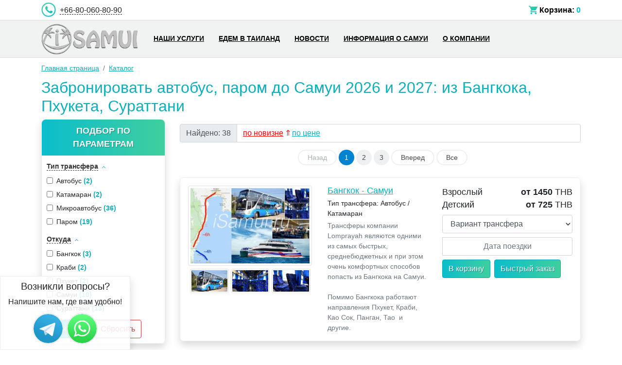

--- FILE ---
content_type: text/html; charset=UTF-8
request_url: https://isamui.ru/catalog/transfers/
body_size: 15159
content:
<!DOCTYPE html><html lang="ru" prefix="og: http://ogp.me/ns#"><head><meta charset="utf-8"><meta name="viewport" content="width=device-width, initial-scale=1, shrink-to-fit=no"><meta property="og:type" content="website"><meta property="og:image" content="https://isamui.ru/i/logo/s1/logo_500.png"><meta property="og:title" content="Забронировать автобус, паром до Самуи 2026 и 2027: из Бангкока, Пхукета, Сураттани"><meta property="og:description" content="Как добраться до Самуи: все виды трансферов до Самуи. Билеты до Самуи 2026 и 2027 год: билеты на паром до Самуи, автобус до Самуи из Бангкока, автобус на Самуи из Пхукета, самолет авиабилеты до Самуи."><meta property="og:url" content="https://isamui.ru/catalog/transfers/"><link rel="apple-touch-icon" sizes="180x180" href="/apple-touch-icon.png"><link rel="icon" type="image/png" sizes="32x32" href="/favicon-32x32.png"><link rel="icon" type="image/png" sizes="16x16" href="/favicon-16x16.png"><link rel="manifest" href="/site.webmanifest"><link rel="mask-icon" href="/safari-pinned-tab.svg" color="#5bbad5"><meta name="msapplication-TileColor" content="#ffffff"><meta name="theme-color" content="#ffffff"><meta name="keywords" content="трансфер до Самуи, Самуи как добраться цены, как добраться на Самуи, паролмы на Самуи, цены до Самуи 2026, как добраться до Самуи 2027, забронировать автобус пароом до Самуи, купить билет до Самуи" /><meta name="description" content="Как добраться до Самуи: все виды трансферов до Самуи. Билеты до Самуи 2026 и 2027 год: билеты на паром до Самуи, автобус до Самуи из Бангкока, автобус на Самуи из Пхукета, самолет авиабилеты до Самуи." /><script data-skip-moving="true">(function(w, d, n) {var cl = "bx-core";var ht = d.documentElement;var htc = ht ? ht.className : undefined;if (htc === undefined || htc.indexOf(cl) !== -1){return;}var ua = n.userAgent;if (/(iPad;)|(iPhone;)/i.test(ua)){cl += " bx-ios";}else if (/Windows/i.test(ua)){cl += ' bx-win';}else if (/Macintosh/i.test(ua)){cl += " bx-mac";}else if (/Linux/i.test(ua) && !/Android/i.test(ua)){cl += " bx-linux";}else if (/Android/i.test(ua)){cl += " bx-android";}cl += (/(ipad|iphone|android|mobile|touch)/i.test(ua) ? " bx-touch" : " bx-no-touch");cl += w.devicePixelRatio && w.devicePixelRatio >= 2? " bx-retina": " bx-no-retina";if (/AppleWebKit/.test(ua)){cl += " bx-chrome";}else if (/Opera/.test(ua)){cl += " bx-opera";}else if (/Firefox/.test(ua)){cl += " bx-firefox";}ht.className = htc ? htc + " " + cl : cl;})(window, document, navigator);</script><link href="/bitrix/js/ui/design-tokens/dist/ui.design-tokens.min.css?172374241623463"  rel="stylesheet" /><link href="/bitrix/js/ui/fonts/opensans/ui.font.opensans.min.css?16637632422320"  rel="stylesheet" /><link href="/bitrix/js/main/popup/dist/main.popup.bundle.min.css?175060673228056"  rel="stylesheet" /><link href="/bitrix/cache/css/s1/v3/page_baaa726392b9aa4744207f590dd5e96e/page_baaa726392b9aa4744207f590dd5e96e_v1.css?176347556420034"  rel="stylesheet" /><link href="/bitrix/cache/css/s1/v3/template_c16d8d0c4d9fb5bfc8be59fee1adeec0/template_c16d8d0c4d9fb5bfc8be59fee1adeec0_v1.css?1763475549196752"  data-template-style="true" rel="stylesheet" /><link rel="canonical" href="https://isamui.ru/catalog/transfers/" /><title>Забронировать автобус, паром до Самуи 2026 и 2027: из Бангкока, Пхукета, Сураттани</title></head><body id="BodyContainer"><header id="MainHeader"><div id="header_fixed"><div id="line_header"><div class="container"><div class="flex-row"><div class="float-left"><img loading="lazy" src="/bitrix/templates/v3/i/header-phone.png" class="img-fluid header-phone" style="max-width:30px;" alt="phone"></div><div class="float-left header-phone nobr"><a href="tel:+66800608090" class="AjaxLink">+66-80-060-80-90</a> <br class="d-sm-none"><span class="d-none d-sm-inline"><!--|</span> <a href="tel:+66994806080" class="AjaxLink">+66-99-480-60-80</a>--></div><div id="AjaxBasket" class="float-right bx-basket-block basket-link mt-1"><a href="/my/cart/">Корзина:</a> <span id="AjaxBasketCount"><!--'start_frame_cache_basket_count'-->0<!--'end_frame_cache_basket_count'--></span></div></div></div></div><button id="MobileMenu" onclick="__MobileMenu()" class="navbar-dark bg-success navbar-toggler" type="button" data-toggle="collapse" data-target="#navbarNavAltMarkup" aria-controls="navbarNavAltMarkup" aria-expanded="false" aria-label="Toggle navigation"><span class="navbar-toggler-icon"></span></button><div id="line_menu" class="d-none d-lg-block"><div class="container"><nav class="navbar navbar-expand-lg navbar-light navbar-nav-scroll" onmouseover="$('img.header_logo').attr('src','/i/logo/s1/green.png');" onmouseout="$('img.header_logo').attr('src','/i/logo/s1/grey.png')"><span class="navbar-brand align-self-start d-none d-md-block"><!--<div id="AuthLine" class="mt-2 mb-2"><a class="login_link" href="/auth/">Войти</a> | <a class="login_link" href="/auth/?register=yes">Регистрация</a></div>--><a href="/"><img src="/i/logo/s1/grey.png" class="header_logo img-fluid" title="isamui.ru" alt="isamui.ru"></a></span><div id="navbarNavAltMarkup" class="collapse navbar-collapse"><div class="navbar-nav"><ul class="bx-nav-list-1-lvl"><li class="mobile-logo d-md-none"><a href="/"><img src="/i/logo/s1/grey.png" class="header_logo img-fluid" title="isamui.ru" alt="isamui.ru"></a></li><li class="bx-nav-1-lvl bx-nav-list-1-col bx-nav-parent"><a class="bx-nav-1-lvl-link" href="/catalog/">Наши услуги</a><div class="bx-nav-2-lvl-container"><ul class="bx-nav-list-2-lvl"><li class="bx-nav-2-lvl"><a class="bx-nav-2-lvl-link" href="/catalog/excursions/" ><span class="bx-nav-2-lvl-link-text">Экскурсии на Самуи</span></a></li><li class="bx-nav-2-lvl"><a class="bx-nav-2-lvl-link" href="/catalog/transport/" ><span class="bx-nav-2-lvl-link-text">Аренда транспорта</span></a></li><li class="bx-nav-2-lvl"><a class="bx-nav-2-lvl-link" href="/catalog/houses/" ><span class="bx-nav-2-lvl-link-text">Аренда жилья</span></a></li><li class="bx-nav-2-lvl"><a class="bx-nav-2-lvl-link" href="/catalog/transfers/" class="bx-active"><span class="bx-nav-2-lvl-link-text">Трансферы</span></a></li></ul></div></li><li class="bx-nav-1-lvl bx-nav-list-1-col bx-nav-parent"><a class="bx-nav-1-lvl-link" href="/services/">Едем в Таиланд</a><div class="bx-nav-2-lvl-container"><ul class="bx-nav-list-2-lvl"><li class="bx-nav-2-lvl"><a class="bx-nav-2-lvl-link" href="/services/entry_documents/" ><span class="bx-nav-2-lvl-link-text"> Документы для въезда</span></a></li><li class="bx-nav-2-lvl"><a class="bx-nav-2-lvl-link" href="/services/visa/" ><span class="bx-nav-2-lvl-link-text"> Визы в Таиланд</span></a></li><li class="bx-nav-2-lvl"><a class="bx-nav-2-lvl-link" href="/services/insurance/" ><span class="bx-nav-2-lvl-link-text">Страховки для Таиланда</span></a></li></ul></div></li><li class="bx-nav-1-lvl bx-nav-list-0-col"><a class="bx-nav-1-lvl-link" href="/news/">Новости</a></li><li class="bx-nav-1-lvl bx-nav-list-1-col bx-nav-parent"><a class="bx-nav-1-lvl-link" href="/info/">Информация о Самуи</a><div class="bx-nav-2-lvl-container"><ul class="bx-nav-list-2-lvl"><li class="bx-nav-2-lvl"><a class="bx-nav-2-lvl-link" href="/info/vehicle-rental-legal-issues-samui/" ><span class="bx-nav-2-lvl-link-text">Аренда транспорта и правила</span></a></li><li class="bx-nav-2-lvl"><a class="bx-nav-2-lvl-link" href="/info/koh-samui-sights/" ><span class="bx-nav-2-lvl-link-text">Достопримечательности</span></a></li><li class="bx-nav-2-lvl"><a class="bx-nav-2-lvl-link" href="/info/transportation-to-koh-samui/" ><span class="bx-nav-2-lvl-link-text">Как добраться до Самуи</span></a></li><li class="bx-nav-2-lvl"><a class="bx-nav-2-lvl-link" href="/info/traveling-around-thailand/" ><span class="bx-nav-2-lvl-link-text">Передвижения по Таиланду</span></a></li><li class="bx-nav-2-lvl"><a class="bx-nav-2-lvl-link" href="/info/beaches-of-koh-samui/" ><span class="bx-nav-2-lvl-link-text">Пляжи Самуи</span></a></li><li class="bx-nav-2-lvl"><a class="bx-nav-2-lvl-link" href="/info/useful-and-interesting-samui/" ><span class="bx-nav-2-lvl-link-text">Полезное и интересное</span></a></li><li class="bx-nav-2-lvl"><a class="bx-nav-2-lvl-link" href="/info/entertainment/" ><span class="bx-nav-2-lvl-link-text">Развлечения</span></a></li><li class="bx-nav-2-lvl"><a class="bx-nav-2-lvl-link" href="/info/mobile-communications-and-internet-samui/" ><span class="bx-nav-2-lvl-link-text">Сотовая связь и Интернет</span></a></li><li class="bx-nav-2-lvl"><a class="bx-nav-2-lvl-link" href="/info/transportation-on-samui/" ><span class="bx-nav-2-lvl-link-text">Транспорт по Самуи</span></a></li></ul></div></li><li class="bx-nav-1-lvl bx-nav-list-1-col bx-nav-parent"><a class="bx-nav-1-lvl-link" href="/about/">О компании</a><div class="bx-nav-2-lvl-container"><ul class="bx-nav-list-2-lvl"><li class="bx-nav-2-lvl"><a class="bx-nav-2-lvl-link" href="/about" ><span class="bx-nav-2-lvl-link-text">О нас</span></a></li><li class="bx-nav-2-lvl"><a class="bx-nav-2-lvl-link" href="/about/contacts/" ><span class="bx-nav-2-lvl-link-text">Наши контакты</span></a></li><li class="bx-nav-2-lvl"><a class="bx-nav-2-lvl-link" href="/reviews/" ><span class="bx-nav-2-lvl-link-text">Отзывы о нас</span></a></li><li class="bx-nav-2-lvl"><a class="bx-nav-2-lvl-link" href="/thank-us/" ><span class="bx-nav-2-lvl-link-text">Поблагодарить нас</span></a></li><li class="bx-nav-2-lvl"><a class="bx-nav-2-lvl-link" href="/payment/" ><span class="bx-nav-2-lvl-link-text">Как оплатить</span></a></li></ul></div></li></ul></div></div></nav></div></div></div><div id="header-promo" style="display:none;"><img loading="lazy" id="header-promo-img" src="/i/null.png" class="img-fluid w-100" alt="isamui.ru"><div style="position:absolute;bottom:0;margin-bottom:-1px;"><picture><source media="(max-width:999px)" srcset="/bitrix/templates/v3/i/header-bg-bottom.small.png"><img loading="lazy" src="/bitrix/templates/v3/i/header-bg-bottom.png" class="img-fluid" alt="isamui.ru"></picture></div></div></header><div id="MainSection" class="PageNoPhoto"><section class="MainSection rounded wrapper-lg" style="padding-bottom:30px;"><div class="MainContent container"><div id="navigation" class="mb-2"><nav id="breadcrumb" class="breadcrumb" itemscope itemtype="https://schema.org/BreadcrumbList"><span class="breadcrumb-item" itemscope itemprop="itemListElement" itemtype="https://schema.org/ListItem" ><a href="/" itemprop="item" title="Главная страница"><span itemprop="name">Главная страница</span><meta itemprop="position" content="1"><link href="/" itemprop="url"></a></span><span class="breadcrumb-item" itemscope itemprop="itemListElement" itemtype="https://schema.org/ListItem" ><a href="/catalog/" itemprop="item" title="Каталог"><span itemprop="name">Каталог</span><meta itemprop="position" content="2"><link href="/catalog/" itemprop="url"></a></span></nav></div><div id="title-div"><h1 id="pagetitle">Забронировать автобус, паром до Самуи 2026 и 2027: из Бангкока, Пхукета, Сураттани</h1></div><div class="row"><div class="col-12 col-md-4 col-lg-3"><div class="smart-filter bx-green shadow rounded-05 "><div class="smart-filter-section"><div class="smart-filter-title pointer text-center rounded-top-05" onclick="__HideAndShow('SmartFilterArea');__HideAndShow('SmartFilterInvite');">ПОДБОР ПО ПАРАМЕТРАМ</div><form name="arrFilter_form" action="/catalog/transfers/" method="get" class="smart-filter-form" id="SmartFilterArea"><div class="row"><div class="col-lg-12 mb-2 smart-filter-parameters-box bx-active"><span class="smart-filter-container-modef"></span><div class="smart-filter-parameters-box-title" onclick="smartFilter.hideFilterProps(this)"><span class="smart-filter-parameters-box-title-text AjaxLink">Тип трансфера</span><span data-role="prop_angle" class="smart-filter-angle smart-filter-angle-up"><span  class="smart-filter-angles"></span></span></div><div class="smart-filter-block" data-role="bx_filter_block"><div class="smart-filter-parameters-box-container"><div class="smart-filter-input-group-checkbox-list"><div class="form-group form-check mb-1"><input type="checkbox" value="Y" name="arrFilter_645_2048009530" id="arrFilter_645_2048009530" class="form-check-input pointer" onclick="smartFilter.click(this)"><label data-role="label_arrFilter_645_2048009530" class="smart-filter-checkbox-text form-check-label" for="arrFilter_645_2048009530">Автобус<span class="count_number"> (<span data-role="count_arrFilter_645_2048009530">2</span>)</span></label></div><div class="form-group form-check mb-1"><input type="checkbox" value="Y" name="arrFilter_645_2484880406" id="arrFilter_645_2484880406" class="form-check-input pointer" onclick="smartFilter.click(this)"><label data-role="label_arrFilter_645_2484880406" class="smart-filter-checkbox-text form-check-label" for="arrFilter_645_2484880406">Катамаран<span class="count_number"> (<span data-role="count_arrFilter_645_2484880406">2</span>)</span></label></div><div class="form-group form-check mb-1"><input type="checkbox" value="Y" name="arrFilter_645_63872414" id="arrFilter_645_63872414" class="form-check-input pointer" onclick="smartFilter.click(this)"><label data-role="label_arrFilter_645_63872414" class="smart-filter-checkbox-text form-check-label" for="arrFilter_645_63872414">Микроавтобус<span class="count_number"> (<span data-role="count_arrFilter_645_63872414">36</span>)</span></label></div><div class="form-group form-check mb-1"><input type="checkbox" value="Y" name="arrFilter_645_3810227328" id="arrFilter_645_3810227328" class="form-check-input pointer" onclick="smartFilter.click(this)"><label data-role="label_arrFilter_645_3810227328" class="smart-filter-checkbox-text form-check-label" for="arrFilter_645_3810227328">Паром<span class="count_number"> (<span data-role="count_arrFilter_645_3810227328">19</span>)</span></label></div></div></div></div></div><div class="col-lg-12 mb-2 smart-filter-parameters-box bx-active"><span class="smart-filter-container-modef"></span><div class="smart-filter-parameters-box-title" onclick="smartFilter.hideFilterProps(this)"><span class="smart-filter-parameters-box-title-text AjaxLink">Откуда</span><span data-role="prop_angle" class="smart-filter-angle smart-filter-angle-up"><span  class="smart-filter-angles"></span></span></div><div class="smart-filter-block" data-role="bx_filter_block"><div class="smart-filter-parameters-box-container"><div class="smart-filter-input-group-checkbox-list"><div class="form-group form-check mb-1"><input type="checkbox" value="Y" name="arrFilter_648_3694139080" id="arrFilter_648_3694139080" class="form-check-input pointer" onclick="smartFilter.click(this)"><label data-role="label_arrFilter_648_3694139080" class="smart-filter-checkbox-text form-check-label" for="arrFilter_648_3694139080">Бангкок<span class="count_number"> (<span data-role="count_arrFilter_648_3694139080">3</span>)</span></label></div><div class="form-group form-check mb-1"><input type="checkbox" value="Y" name="arrFilter_648_742949564" id="arrFilter_648_742949564" class="form-check-input pointer" onclick="smartFilter.click(this)"><label data-role="label_arrFilter_648_742949564" class="smart-filter-checkbox-text form-check-label" for="arrFilter_648_742949564">Краби<span class="count_number"> (<span data-role="count_arrFilter_648_742949564">2</span>)</span></label></div><div class="form-group form-check mb-1"><input type="checkbox" value="Y" name="arrFilter_648_3040989958" id="arrFilter_648_3040989958" class="form-check-input pointer" onclick="smartFilter.click(this)"><label data-role="label_arrFilter_648_3040989958" class="smart-filter-checkbox-text form-check-label" for="arrFilter_648_3040989958">Пхукет<span class="count_number"> (<span data-role="count_arrFilter_648_3040989958">2</span>)</span></label></div><div class="form-group form-check mb-1"><input type="checkbox" value="Y" name="arrFilter_648_2872518238" id="arrFilter_648_2872518238" class="form-check-input pointer" onclick="smartFilter.click(this)"><label data-role="label_arrFilter_648_2872518238" class="smart-filter-checkbox-text form-check-label" for="arrFilter_648_2872518238">Самуи<span class="count_number"> (<span data-role="count_arrFilter_648_2872518238">10</span>)</span></label></div><div class="form-group form-check mb-1"><input type="checkbox" value="Y" name="arrFilter_648_1531949610" id="arrFilter_648_1531949610" class="form-check-input pointer" onclick="smartFilter.click(this)"><label data-role="label_arrFilter_648_1531949610" class="smart-filter-checkbox-text form-check-label" for="arrFilter_648_1531949610">Сураттани<span class="count_number"> (<span data-role="count_arrFilter_648_1531949610">13</span>)</span></label></div></div></div></div></div></div><!--//row--><div class="row"><div class="col smart-filter-button-box"><div class="smart-filter-block"><div class="smart-filter-parameters-box-container"><div class="smart-filter-popup-result right" id="modef" style="display:none" role="alert">Найдено: <span id="modef_num">0</span><br><span class="arrow"></span><a class="alert-link" href="/catalog/transfers/?set_filter=y">Показать</a></div><input class="btn btn-success" type="submit" id="set_filter" name="set_filter" value="Показать">&nbsp;<input class="btn btn-outline-danger" type="submit" id="del_filter" name="del_filter" value="Сбросить"></div></div></div></div></form></div><div id="SmartFilterInvite" class="pointer" role="alert" onclick="__HideAndShow('SmartFilterArea');__HideAndShow('SmartFilterInvite');"><span class="AjaxLink">Воспользуйтесь фильтром для уточнения желаемого результата</span></div></div></div><div class="col-12 col-md-8 col-lg-9"><input type="hidden" id="IBLOCK_ID" value=""><input type="hidden" id="ITEM_ID" value=""><input type="hidden" id="ITEM_CODE" value=""><input type="hidden" id="CATALOG_TYPE" value=""><input type="hidden" id="isEndDate" value=""><div id="FastOrder" class="modal fade" role="dialog" aria-labelledby="FastOrderLabel" aria-hidden="true" tabindex='-1'><div class="modal-dialog modal-dialog-centered dialog-FastOrder" role="document"><div class="modal-content"><div class="modal-header"><h4 class="modal-title" id="FastOrderLabel">Заказ</h4><button type="button" class="close" data-dismiss="modal" aria-label="Close"><span aria-hidden="true">&times;</span></button></div><div class="modal-body"><div class="input-group input-group-sm"><div class="input-group-prepend"><label class="input-group-text bg-success text-white" for="FirstName">Ваше имя</label></div><input type="text" class="form-control" id="FirstName" value="" placeholder="Ваше имя" data-alert="Не заполнено поле: Ваше имя"></div><div class="input-group input-group-sm mt-3"><div class="input-group-prepend"><label class="input-group-text  bg-success text-white" for="OrderPhone">Ваш телефон</label></div><input type="tel" inputmode="tel" autocomplete="tel" class="form-control" id="OrderPhone" value="" placeholder="+7 921 123-45-67" data-alert="Не заполнено поле: Ваш телефон" onkeyup="__PhoneFormat('#OrderPhone');"><small id="telHelp" class="form-text text-muted">Ваш основной телефон, где есть WhatsApp, Viber, Telegram или любой другой мессенджер.</small></div><div class="mt-2"><label class="cart text-muted small" for="OrderComments">Комментарий к заказу</label><textarea id="OrderComments" maxlength="500" class="small w-100" data-alert="Комментарий не может превышать 500 символов"></textarea></div><div id="OrderSendResult" class="mt-3 alert" style="display:none;"></div><input type="button" id="OrderSendBtn" class="btn btn-lg btn-success btn-block mt-3" onclick="__FastOrderSend();ym(49639042,'reachGoal','fast_order');" value="Отправить заказ"></div></div></div></div><div class="input-group" style="margin-top:10px;margin-left:0;margin-bottom:15px;"><div class="input-group-prepend"><div class="input-group-text">Найдено: 38</div></div><div class="form-control bg-white"><span class="catalog-sort"><a href="/catalog/transfers/?sort=new&order=desc" class="catalog-sort selected asc" rel="nofollow">по новизне</a><a href="/catalog/transfers/?sort=price&order=asc" class="catalog-sort " rel="nofollow">по цене</a></span></div></div><div class="bx-pagination "><div class="bx-pagination-container"><ul><li class="bx-pag-prev"><span>Назад</span></li><li class="bx-active"><span>1</span></li><li class=""><a href="/catalog/transfers/?PAGEN_1=2"><span>2</span></a></li><li class=""><a href="/catalog/transfers/?PAGEN_1=3"><span>3</span></a></li><li class="bx-pag-next"><a href="/catalog/transfers/?PAGEN_1=2"><span>Вперед</span></a></li><li class="bx-pag-all"><a href="/catalog/transfers/?SHOWALL_1=1" rel="nofollow"><span>Все</span></a></li></ul><div style="clear:both"></div></div></div><div id="bx_3966226736_1373" class="CatalogItemRow d-flex flex-wrap flex-lg-nowrap shadow rounded-05 mb-4" itemscope itemtype="https://schema.org/Product"><div class="catalog-col-1 p-3"><a href="/catalog/transfers/bangkok-samui/"><img loading="lazy" id="SectonImg-1373" src="/upload/redz_images/2/5b7abc29a496e26775437053f3442813.jpg" class="catalog-secton-photos-big img-thumbnail" alt="Бангкок - Самуи" title="Бангкок - Самуи"></a><div class="mt-1 text-center"><img loading="lazy" src="/upload/redz_images/2/077046eb4ac6f0810c93ed81fe89a74e.jpg" class="catalog-secton-photos-small img-thumbnail" alt="Бангкок - Самуи" title="Бангкок - Самуи" onmouseover="__ChangeImgSrc('#SectonImg-1373','/upload/redz_images/2/077046eb4ac6f0810c93ed81fe89a74e.jpg');" onmouseout="__ChangeImgSrc('#SectonImg-1373','/upload/redz_images/2/5b7abc29a496e26775437053f3442813.jpg');"><img loading="lazy" src="/upload/redz_images/2/358354cdf1d97f28ea9398e7559ce095.jpg" class="catalog-secton-photos-small img-thumbnail" alt="Бангкок - Самуи" title="Бангкок - Самуи" onmouseover="__ChangeImgSrc('#SectonImg-1373','/upload/redz_images/2/358354cdf1d97f28ea9398e7559ce095.jpg');" onmouseout="__ChangeImgSrc('#SectonImg-1373','/upload/redz_images/2/5b7abc29a496e26775437053f3442813.jpg');"><img loading="lazy" src="/upload/redz_images/2/f288055ab111e9ce185b3939a6236058.jpg" class="catalog-secton-photos-small img-thumbnail" alt="Бангкок - Самуи" title="Бангкок - Самуи" onmouseover="__ChangeImgSrc('#SectonImg-1373','/upload/redz_images/2/f288055ab111e9ce185b3939a6236058.jpg');" onmouseout="__ChangeImgSrc('#SectonImg-1373','/upload/redz_images/2/5b7abc29a496e26775437053f3442813.jpg');"></div></div><div class="catalog-col-2 flex-fill p-3" itemprop="description"><a href="/catalog/transfers/bangkok-samui/"><h3 id="ItemName-1373" class="item-title" itemprop="name">Бангкок - Самуи</h3></a><div style="font-size:90%;">Тип трансфера: Автобус / Катамаран</div><div class="small mt-1 text-muted">Трансферы компании Lomprayah являются одними из самых быстрых, среднебюджетных и при этом очень комфортных способов попасть из Бангкока на Самуи. <br /><br />Помимо Бангкока работают направления Пхукет, Краби, Као Сок, Панган, Тао&nbsp;&nbsp;и другие.</div></div><div class="catalog-col-3 float-right p-3"><div class="d-flex section-block-price" itemprop="offers" itemscope itemtype="https://schema.org/Offer"><div class="mr-auto">Взрослый</div><div><span class="small-text"><span id="Price-1373-adult" class="bold">от <span itemprop="price" content="1450.00">1450</span></span> <span itemprop="priceCurrency" content="THB">THB</span></span></div><link itemprop="url" content="https://isamui.ru/catalog/transfers/bangkok-samui/"><link itemprop="availability" href="https://schema.org/InStock"></div><div class="d-flex section-block-price" itemprop="offers" itemscope itemtype="https://schema.org/Offer"><div class="mr-auto">Детский</div><div><span class="small-text"><span id="Price-1373-child" class="bold">от <span itemprop="price" content="725.00">725</span></span> <span itemprop="priceCurrency" content="THB">THB</span></span></div><link itemprop="url" content="https://isamui.ru/catalog/transfers/bangkok-samui/"><link itemprop="availability" href="https://schema.org/InStock"></div><input type="hidden" id="ItemType-1373" value="TYPE_PRODUCT"><input type="hidden" id="ItemProps-1373" value=""><div class="row mt-2" id="Order-1373"><div class="input-group col-12"><select class="form-control w-100" id="OffersSelect-1373" onchange="__IS_CalendarTimetable(1373,'#formStartDate-1373');__IS_ControlOffers(1373);" data-alert="Выберите вариант"><option value="0" disabled="disabled" selected="selected">Вариант трансфера</option><option value="lom-0600" data-offer-id="0" data-price-adult="1400" data-price-child="700">Lomprayah 06:00-16:40</option><option value="lom-2100" data-offer-id="1" data-price-adult="1450" data-price-child="750">Lomprayah 21:00-11:20</option></select></div><div class="input-group col-12 mt-2"><div id="WaitCalendar-1373" style="display:none;"></div><input type="text" class="form-control w-100 text-center pointer" placeholder="Дата поездки" id="formStartDate-1373" value="" data-alert="Укажите дату"></div></div><div id="OrderResult-1373" style="margin-top:10px;padding:10px;display:none;border-radius:0.25rem;"></div><div class="mt-2"><input type="button" id="__ORDER-1373" class="btn btn-success mr-2" onclick="__IS_ToBasket(16,1373,'bangkok-samui','excursions','N');" data-loading-text="Загрузка..." data-ordered-text="В корзине" data-ordered-onclick="__InitRedirect('/my/cart/');" value="В корзину"><input type="button" id="__FAST_ORDER-1373" class="btn btn-success" onclick="__openFastOrder(16,1373,'bangkok-samui','excursions','N');" value="Быстрый заказ"></div></div></div><div id="bx_3966226736_1374" class="CatalogItemRow d-flex flex-wrap flex-lg-nowrap shadow rounded-05 mb-4" itemscope itemtype="https://schema.org/Product"><div class="catalog-col-1 p-3"><a href="/catalog/transfers/samui-bangkok/"><img loading="lazy" id="SectonImg-1374" src="/upload/redz_images/2/8b36488e7ef6c0c2c690b8877b04c054.jpg" class="catalog-secton-photos-big img-thumbnail" alt="Самуи - Бангкок" title="Самуи - Бангкок"></a><div class="mt-1 text-center"><img loading="lazy" src="/upload/redz_images/2/0064a00f9ff32abcad88d6e344ba4dbb.jpg" class="catalog-secton-photos-small img-thumbnail" alt="Самуи - Бангкок" title="Самуи - Бангкок" onmouseover="__ChangeImgSrc('#SectonImg-1374','/upload/redz_images/2/0064a00f9ff32abcad88d6e344ba4dbb.jpg');" onmouseout="__ChangeImgSrc('#SectonImg-1374','/upload/redz_images/2/8b36488e7ef6c0c2c690b8877b04c054.jpg');"><img loading="lazy" src="/upload/redz_images/2/e81b9ec1952f6f3e62b7f12317085d5b.jpg" class="catalog-secton-photos-small img-thumbnail" alt="Самуи - Бангкок" title="Самуи - Бангкок" onmouseover="__ChangeImgSrc('#SectonImg-1374','/upload/redz_images/2/e81b9ec1952f6f3e62b7f12317085d5b.jpg');" onmouseout="__ChangeImgSrc('#SectonImg-1374','/upload/redz_images/2/8b36488e7ef6c0c2c690b8877b04c054.jpg');"><img loading="lazy" src="/upload/redz_images/2/a41b84bccd300f5d6e7f0544aba57692.jpg" class="catalog-secton-photos-small img-thumbnail" alt="Самуи - Бангкок" title="Самуи - Бангкок" onmouseover="__ChangeImgSrc('#SectonImg-1374','/upload/redz_images/2/a41b84bccd300f5d6e7f0544aba57692.jpg');" onmouseout="__ChangeImgSrc('#SectonImg-1374','/upload/redz_images/2/8b36488e7ef6c0c2c690b8877b04c054.jpg');"></div></div><div class="catalog-col-2 flex-fill p-3" itemprop="description"><a href="/catalog/transfers/samui-bangkok/"><h3 id="ItemName-1374" class="item-title" itemprop="name">Самуи - Бангкок</h3></a><div style="font-size:90%;">Тип трансфера: Автобус / Катамаран</div><div class="small mt-1 text-muted">Трансферы компании Lomprayah являются одними из самых быстрых, среднебюджетных и при этом очень комфортных способов попасть с Самуи в Бангкок. <br /><br />Помимо Бангкока работают направления Пхукет, Краби, Као Сок, Панган, Тао&nbsp;&nbsp;и другие.</div></div><div class="catalog-col-3 float-right p-3"><div class="d-flex section-block-price" itemprop="offers" itemscope itemtype="https://schema.org/Offer"><div class="mr-auto">Взрослый</div><div><span class="small-text"><span id="Price-1374-adult" class="bold">от <span itemprop="price" content="1450.00">1450</span></span> <span itemprop="priceCurrency" content="THB">THB</span></span></div><link itemprop="url" content="https://isamui.ru/catalog/transfers/samui-bangkok/"><link itemprop="availability" href="https://schema.org/InStock"></div><div class="d-flex section-block-price" itemprop="offers" itemscope itemtype="https://schema.org/Offer"><div class="mr-auto">Детский</div><div><span class="small-text"><span id="Price-1374-child" class="bold">от <span itemprop="price" content="725.00">725</span></span> <span itemprop="priceCurrency" content="THB">THB</span></span></div><link itemprop="url" content="https://isamui.ru/catalog/transfers/samui-bangkok/"><link itemprop="availability" href="https://schema.org/InStock"></div><input type="hidden" id="ItemType-1374" value="TYPE_PRODUCT"><input type="hidden" id="ItemProps-1374" value=""><div class="row mt-2" id="Order-1374"><div class="input-group col-12"><select class="form-control w-100" id="OffersSelect-1374" onchange="__IS_CalendarTimetable(1374,'#formStartDate-1374');__IS_ControlOffers(1374);" data-alert="Выберите вариант"><option value="0" disabled="disabled" selected="selected">Вариант трансфера</option><option value="lom-8000" data-offer-id="0" data-price-adult="1400" data-price-child="700">Lomprayah 08:00-20:30</option><option value="lom-1230" data-offer-id="1" data-price-adult="1400" data-price-child="700">Lomprayah 12:30-00:30</option></select></div><div class="input-group col-12 mt-2"><div id="WaitCalendar-1374" style="display:none;"></div><input type="text" class="form-control w-100 text-center pointer" placeholder="Дата поездки" id="formStartDate-1374" value="" data-alert="Укажите дату"></div></div><div id="OrderResult-1374" style="margin-top:10px;padding:10px;display:none;border-radius:0.25rem;"></div><div class="mt-2"><input type="button" id="__ORDER-1374" class="btn btn-success mr-2" onclick="__IS_ToBasket(16,1374,'samui-bangkok','excursions','N');" data-loading-text="Загрузка..." data-ordered-text="В корзине" data-ordered-onclick="__InitRedirect('/my/cart/');" value="В корзину"><input type="button" id="__FAST_ORDER-1374" class="btn btn-success" onclick="__openFastOrder(16,1374,'samui-bangkok','excursions','N');" value="Быстрый заказ"></div></div></div><div id="bx_3966226736_3440" class="CatalogItemRow d-flex flex-wrap flex-lg-nowrap shadow rounded-05 mb-4" itemscope itemtype="https://schema.org/Product"><div class="catalog-col-1 p-3"><a href="/catalog/transfers/individualnyy-transfer-bangkok-samui-donsak/"><img loading="lazy" id="SectonImg-3440" src="/upload/redz_images/2/56676f8acdfa897dc18739831afe6536.jpg" class="catalog-secton-photos-big img-thumbnail" alt="Индивидуальный трансфер Бангкок - Самуи (Донсак)" title="Индивидуальный трансфер Бангкок - Самуи (Донсак)"></a><div class="mt-1 text-center"><img loading="lazy" src="/upload/redz_images/2/423d0df2e8bbf1cf888f333817e38f50.jpg" class="catalog-secton-photos-small img-thumbnail" alt="Индивидуальный трансфер Бангкок - Самуи (Донсак)" title="Индивидуальный трансфер Бангкок - Самуи (Донсак)" onmouseover="__ChangeImgSrc('#SectonImg-3440','/upload/redz_images/2/423d0df2e8bbf1cf888f333817e38f50.jpg');" onmouseout="__ChangeImgSrc('#SectonImg-3440','/upload/redz_images/2/56676f8acdfa897dc18739831afe6536.jpg');"><img loading="lazy" src="/upload/redz_images/2/df2403633380eeb77bafd6eb414ca573.jpg" class="catalog-secton-photos-small img-thumbnail" alt="Индивидуальный трансфер Бангкок - Самуи (Донсак)" title="Индивидуальный трансфер Бангкок - Самуи (Донсак)" onmouseover="__ChangeImgSrc('#SectonImg-3440','/upload/redz_images/2/df2403633380eeb77bafd6eb414ca573.jpg');" onmouseout="__ChangeImgSrc('#SectonImg-3440','/upload/redz_images/2/56676f8acdfa897dc18739831afe6536.jpg');"><img loading="lazy" src="/upload/redz_images/2/3c15c5b455ca963aeac5f3e6c1c15969.jpg" class="catalog-secton-photos-small img-thumbnail" alt="Индивидуальный трансфер Бангкок - Самуи (Донсак)" title="Индивидуальный трансфер Бангкок - Самуи (Донсак)" onmouseover="__ChangeImgSrc('#SectonImg-3440','/upload/redz_images/2/3c15c5b455ca963aeac5f3e6c1c15969.jpg');" onmouseout="__ChangeImgSrc('#SectonImg-3440','/upload/redz_images/2/56676f8acdfa897dc18739831afe6536.jpg');"></div></div><div class="catalog-col-2 flex-fill p-3" itemprop="description"><a href="/catalog/transfers/individualnyy-transfer-bangkok-samui-donsak/"><h3 id="ItemName-3440" class="item-title" itemprop="name">Индивидуальный трансфер Бангкок - Самуи (Донсак)</h3></a><div style="font-size:90%;">Тип трансфера: Микроавтобус</div><div class="small mt-1 text-muted">Маршрут&nbsp;Бангкок - Самуи (Донсак) в индивидуальном исполнении.<br> <br> Комфортный личный микроавтобус для вашей семьи, друзей или домашних любимцев. <br> <br>Мы обеспечиваем русскую поддержку, качество, пунктуальность и безопасность.</div></div><div class="catalog-col-3 float-right p-3"><div class="d-flex section-block-price" itemprop="offers" itemscope itemtype="https://schema.org/Offer"><div class="mr-auto">&nbsp;</div><div><span class="small-text"><span id="Price-3440-adult" class="bold"> <span itemprop="price" content="16000.00">16000</span></span> <span itemprop="priceCurrency" content="THB">THB</span></span></div><link itemprop="url" content="https://isamui.ru/catalog/transfers/individualnyy-transfer-bangkok-samui-donsak/"><link itemprop="availability" href="https://schema.org/InStock"></div><input type="hidden" id="ItemType-3440" value="TYPE_PRODUCT"><input type="hidden" id="ItemProps-3440" value=""><div class="row mt-2" id="Order-3440"><div class="input-group col-12 mt-2"><div id="WaitCalendar-3440" style="display:none;"></div><input type="text" class="form-control w-100 text-center pointer" placeholder="Дата поездки" id="formStartDate-3440" value="" data-alert="Укажите дату"></div></div><div id="OrderResult-3440" style="margin-top:10px;padding:10px;display:none;border-radius:0.25rem;"></div><div class="mt-2"><input type="button" id="__ORDER-3440" class="btn btn-success mr-2" onclick="__IS_ToBasket(16,3440,'individualnyy-transfer-bangkok-samui-donsak','excursions','N');" data-loading-text="Загрузка..." data-ordered-text="В корзине" data-ordered-onclick="__InitRedirect('/my/cart/');" value="В корзину"><input type="button" id="__FAST_ORDER-3440" class="btn btn-success" onclick="__openFastOrder(16,3440,'individualnyy-transfer-bangkok-samui-donsak','excursions','N');" value="Быстрый заказ"></div></div></div><div id="bx_3966226736_3438" class="CatalogItemRow d-flex flex-wrap flex-lg-nowrap shadow rounded-05 mb-4" itemscope itemtype="https://schema.org/Product"><div class="catalog-col-1 p-3"><a href="/catalog/transfers/individualnyy-transfer-pkhuket-samui/"><img loading="lazy" id="SectonImg-3438" src="/upload/redz_images/2/d565abb87e7072a2339104af479b95f8.jpg" class="catalog-secton-photos-big img-thumbnail" alt="Индивидуальный трансфер Пхукет - Самуи" title="Индивидуальный трансфер Пхукет - Самуи"></a><div class="mt-1 text-center"><img loading="lazy" src="/upload/redz_images/2/3956e79e2c25dd739c7fe96b282e62ca.jpg" class="catalog-secton-photos-small img-thumbnail" alt="Индивидуальный трансфер Пхукет - Самуи" title="Индивидуальный трансфер Пхукет - Самуи" onmouseover="__ChangeImgSrc('#SectonImg-3438','/upload/redz_images/2/3956e79e2c25dd739c7fe96b282e62ca.jpg');" onmouseout="__ChangeImgSrc('#SectonImg-3438','/upload/redz_images/2/d565abb87e7072a2339104af479b95f8.jpg');"><img loading="lazy" src="/upload/redz_images/2/50272c1d2ba901ae40b18880c20c0151.jpg" class="catalog-secton-photos-small img-thumbnail" alt="Индивидуальный трансфер Пхукет - Самуи" title="Индивидуальный трансфер Пхукет - Самуи" onmouseover="__ChangeImgSrc('#SectonImg-3438','/upload/redz_images/2/50272c1d2ba901ae40b18880c20c0151.jpg');" onmouseout="__ChangeImgSrc('#SectonImg-3438','/upload/redz_images/2/d565abb87e7072a2339104af479b95f8.jpg');"><img loading="lazy" src="/upload/redz_images/2/31e482e2f73904ee269cb79ef1240e38.jpg" class="catalog-secton-photos-small img-thumbnail" alt="Индивидуальный трансфер Пхукет - Самуи" title="Индивидуальный трансфер Пхукет - Самуи" onmouseover="__ChangeImgSrc('#SectonImg-3438','/upload/redz_images/2/31e482e2f73904ee269cb79ef1240e38.jpg');" onmouseout="__ChangeImgSrc('#SectonImg-3438','/upload/redz_images/2/d565abb87e7072a2339104af479b95f8.jpg');"></div></div><div class="catalog-col-2 flex-fill p-3" itemprop="description"><a href="/catalog/transfers/individualnyy-transfer-pkhuket-samui/"><h3 id="ItemName-3438" class="item-title" itemprop="name">Индивидуальный трансфер Пхукет - Самуи</h3></a><div style="font-size:90%;">Тип трансфера: Микроавтобус / Паром</div><div class="small mt-1 text-muted">Комфортабельный индивидуальный трансфер из Пхукета для вас и вашей семьи. <br> <br> Личный микроавтобус заберет из отеля или аэропорта на Пхукете в удобное для вас время и доставит на остров Самуи в нужную вам локацию.&nbsp;<br> <br> Программа поездки с учетом ваших пожеланий. Возможность взять с собой домашних любимцев.&nbsp;&nbsp;<br></div></div><div class="catalog-col-3 float-right p-3"><div class="d-flex section-block-price" itemprop="offers" itemscope itemtype="https://schema.org/Offer"><div class="mr-auto">&nbsp;</div><div><span class="small-text"><span id="Price-3438-adult" class="bold"> <span itemprop="price" content="8000.00">8000</span></span> <span itemprop="priceCurrency" content="THB">THB</span></span></div><link itemprop="url" content="https://isamui.ru/catalog/transfers/individualnyy-transfer-pkhuket-samui/"><link itemprop="availability" href="https://schema.org/InStock"></div><input type="hidden" id="ItemType-3438" value="TYPE_PRODUCT"><input type="hidden" id="ItemProps-3438" value=""><div class="row mt-2" id="Order-3438"><div class="input-group col-12 mt-2"><div id="WaitCalendar-3438" style="display:none;"></div><input type="text" class="form-control w-100 text-center pointer" placeholder="Дата поездки" id="formStartDate-3438" value="" data-alert="Укажите дату"></div></div><div id="OrderResult-3438" style="margin-top:10px;padding:10px;display:none;border-radius:0.25rem;"></div><div class="mt-2"><input type="button" id="__ORDER-3438" class="btn btn-success mr-2" onclick="__IS_ToBasket(16,3438,'individualnyy-transfer-pkhuket-samui','excursions','N');" data-loading-text="Загрузка..." data-ordered-text="В корзине" data-ordered-onclick="__InitRedirect('/my/cart/');" value="В корзину"><input type="button" id="__FAST_ORDER-3438" class="btn btn-success" onclick="__openFastOrder(16,3438,'individualnyy-transfer-pkhuket-samui','excursions','N');" value="Быстрый заказ"></div></div></div><div id="bx_3966226736_3439" class="CatalogItemRow d-flex flex-wrap flex-lg-nowrap shadow rounded-05 mb-4" itemscope itemtype="https://schema.org/Product"><div class="catalog-col-1 p-3"><a href="/catalog/transfers/individualnyy-transfer-pkhuket-samui-donsak/"><img loading="lazy" id="SectonImg-3439" src="/upload/redz_images/2/03bdd69494856f3882c9b04b814af290.jpg" class="catalog-secton-photos-big img-thumbnail" alt="Индивидуальный трансфер Пхукет - Самуи (Донсак)" title="Индивидуальный трансфер Пхукет - Самуи (Донсак)"></a><div class="mt-1 text-center"><img loading="lazy" src="/upload/redz_images/2/38672c26eb8e9719a99d9f62d6a16951.jpg" class="catalog-secton-photos-small img-thumbnail" alt="Индивидуальный трансфер Пхукет - Самуи (Донсак)" title="Индивидуальный трансфер Пхукет - Самуи (Донсак)" onmouseover="__ChangeImgSrc('#SectonImg-3439','/upload/redz_images/2/38672c26eb8e9719a99d9f62d6a16951.jpg');" onmouseout="__ChangeImgSrc('#SectonImg-3439','/upload/redz_images/2/03bdd69494856f3882c9b04b814af290.jpg');"><img loading="lazy" src="/upload/redz_images/2/8ee6f4a2ec24ef86cac43129ac37f6a8.jpg" class="catalog-secton-photos-small img-thumbnail" alt="Индивидуальный трансфер Пхукет - Самуи (Донсак)" title="Индивидуальный трансфер Пхукет - Самуи (Донсак)" onmouseover="__ChangeImgSrc('#SectonImg-3439','/upload/redz_images/2/8ee6f4a2ec24ef86cac43129ac37f6a8.jpg');" onmouseout="__ChangeImgSrc('#SectonImg-3439','/upload/redz_images/2/03bdd69494856f3882c9b04b814af290.jpg');"><img loading="lazy" src="/upload/redz_images/2/576cbcdcad2885690a58a82b360a1a49.jpg" class="catalog-secton-photos-small img-thumbnail" alt="Индивидуальный трансфер Пхукет - Самуи (Донсак)" title="Индивидуальный трансфер Пхукет - Самуи (Донсак)" onmouseover="__ChangeImgSrc('#SectonImg-3439','/upload/redz_images/2/576cbcdcad2885690a58a82b360a1a49.jpg');" onmouseout="__ChangeImgSrc('#SectonImg-3439','/upload/redz_images/2/03bdd69494856f3882c9b04b814af290.jpg');"></div></div><div class="catalog-col-2 flex-fill p-3" itemprop="description"><a href="/catalog/transfers/individualnyy-transfer-pkhuket-samui-donsak/"><h3 id="ItemName-3439" class="item-title" itemprop="name">Индивидуальный трансфер Пхукет - Самуи (Донсак)</h3></a><div style="font-size:90%;">Тип трансфера: Микроавтобус</div><div class="small mt-1 text-muted">Комфортабельный индивидуальный трансфер из Пхукета для вас и вашей семьи. <br> <br> Личный микроавтобус заберет из отеля или аэропорта на Пхукете в удобное для вас время и доставит до пирса Донсак, откуда каждый час отправляются регулярные паромы на остров Самуи.<br> Программа поездки с учетом ваших пожеланий. Возможность взять с собой домашних любимцев.&nbsp;&nbsp;<br></div></div><div class="catalog-col-3 float-right p-3"><div class="d-flex section-block-price" itemprop="offers" itemscope itemtype="https://schema.org/Offer"><div class="mr-auto">&nbsp;</div><div><span class="small-text"><span id="Price-3439-adult" class="bold"> <span itemprop="price" content="7000.00">7000</span></span> <span itemprop="priceCurrency" content="THB">THB</span></span></div><link itemprop="url" content="https://isamui.ru/catalog/transfers/individualnyy-transfer-pkhuket-samui-donsak/"><link itemprop="availability" href="https://schema.org/InStock"></div><input type="hidden" id="ItemType-3439" value="TYPE_PRODUCT"><input type="hidden" id="ItemProps-3439" value=""><div class="row mt-2" id="Order-3439"><div class="input-group col-12 mt-2"><div id="WaitCalendar-3439" style="display:none;"></div><input type="text" class="form-control w-100 text-center pointer" placeholder="Дата поездки" id="formStartDate-3439" value="" data-alert="Укажите дату"></div></div><div id="OrderResult-3439" style="margin-top:10px;padding:10px;display:none;border-radius:0.25rem;"></div><div class="mt-2"><input type="button" id="__ORDER-3439" class="btn btn-success mr-2" onclick="__IS_ToBasket(16,3439,'individualnyy-transfer-pkhuket-samui-donsak','excursions','N');" data-loading-text="Загрузка..." data-ordered-text="В корзине" data-ordered-onclick="__InitRedirect('/my/cart/');" value="В корзину"><input type="button" id="__FAST_ORDER-3439" class="btn btn-success" onclick="__openFastOrder(16,3439,'individualnyy-transfer-pkhuket-samui-donsak','excursions','N');" value="Быстрый заказ"></div></div></div><div id="bx_3966226736_3446" class="CatalogItemRow d-flex flex-wrap flex-lg-nowrap shadow rounded-05 mb-4" itemscope itemtype="https://schema.org/Product"><div class="catalog-col-1 p-3"><a href="/catalog/transfers/individualnyy-transfer-samui-donsak-pkhuket/"><img loading="lazy" id="SectonImg-3446" src="/upload/redz_images/2/a3776bf84d5b02df958ec812cac6d748.jpg" class="catalog-secton-photos-big img-thumbnail" alt="Индивидуальный трансфер Самуи (Донсак) - Пхукет" title="Индивидуальный трансфер Самуи (Донсак) - Пхукет"></a><div class="mt-1 text-center"><img loading="lazy" src="/upload/redz_images/2/42a3248bc132f927fabbff742ec91b42.jpg" class="catalog-secton-photos-small img-thumbnail" alt="Индивидуальный трансфер Самуи (Донсак) - Пхукет" title="Индивидуальный трансфер Самуи (Донсак) - Пхукет" onmouseover="__ChangeImgSrc('#SectonImg-3446','/upload/redz_images/2/42a3248bc132f927fabbff742ec91b42.jpg');" onmouseout="__ChangeImgSrc('#SectonImg-3446','/upload/redz_images/2/a3776bf84d5b02df958ec812cac6d748.jpg');"><img loading="lazy" src="/upload/redz_images/2/4d278bad14de4c5c1a1f430c2bdf9b72.jpg" class="catalog-secton-photos-small img-thumbnail" alt="Индивидуальный трансфер Самуи (Донсак) - Пхукет" title="Индивидуальный трансфер Самуи (Донсак) - Пхукет" onmouseover="__ChangeImgSrc('#SectonImg-3446','/upload/redz_images/2/4d278bad14de4c5c1a1f430c2bdf9b72.jpg');" onmouseout="__ChangeImgSrc('#SectonImg-3446','/upload/redz_images/2/a3776bf84d5b02df958ec812cac6d748.jpg');"><img loading="lazy" src="/upload/redz_images/2/9c0069d9f21aff1f05da6c053ad64b8d.jpg" class="catalog-secton-photos-small img-thumbnail" alt="Индивидуальный трансфер Самуи (Донсак) - Пхукет" title="Индивидуальный трансфер Самуи (Донсак) - Пхукет" onmouseover="__ChangeImgSrc('#SectonImg-3446','/upload/redz_images/2/9c0069d9f21aff1f05da6c053ad64b8d.jpg');" onmouseout="__ChangeImgSrc('#SectonImg-3446','/upload/redz_images/2/a3776bf84d5b02df958ec812cac6d748.jpg');"></div></div><div class="catalog-col-2 flex-fill p-3" itemprop="description"><a href="/catalog/transfers/individualnyy-transfer-samui-donsak-pkhuket/"><h3 id="ItemName-3446" class="item-title" itemprop="name">Индивидуальный трансфер Самуи (Донсак) - Пхукет</h3></a><div style="font-size:90%;">Тип трансфера: Микроавтобус</div><div class="small mt-1 text-muted">Комфортабельный индивидуальный трансфер с ближайшего к острову Самуи&nbsp; пирса Донсак для вас и вашей семьи. <br> <br> Личный микроавтобус заберет от пирса Донсак, куда каждый час прибывают паромы с Самуи&nbsp; в удобное для вас время и доставит до отеля или аэропорта на Пхукете.<br> <br> Программа поездки с учетом ваших пожеланий. Возможность взять с собой домашних любимцев.&nbsp;&nbsp;<br></div></div><div class="catalog-col-3 float-right p-3"><div class="d-flex section-block-price" itemprop="offers" itemscope itemtype="https://schema.org/Offer"><div class="mr-auto">&nbsp;</div><div><span class="small-text"><span id="Price-3446-adult" class="bold"> <span itemprop="price" content="7000.00">7000</span></span> <span itemprop="priceCurrency" content="THB">THB</span></span></div><link itemprop="url" content="https://isamui.ru/catalog/transfers/individualnyy-transfer-samui-donsak-pkhuket/"><link itemprop="availability" href="https://schema.org/InStock"></div><input type="hidden" id="ItemType-3446" value="TYPE_PRODUCT"><input type="hidden" id="ItemProps-3446" value=""><div class="row mt-2" id="Order-3446"><div class="input-group col-12 mt-2"><div id="WaitCalendar-3446" style="display:none;"></div><input type="text" class="form-control w-100 text-center pointer" placeholder="Дата поездки" id="formStartDate-3446" value="" data-alert="Укажите дату"></div></div><div id="OrderResult-3446" style="margin-top:10px;padding:10px;display:none;border-radius:0.25rem;"></div><div class="mt-2"><input type="button" id="__ORDER-3446" class="btn btn-success mr-2" onclick="__IS_ToBasket(16,3446,'individualnyy-transfer-samui-donsak-pkhuket','excursions','N');" data-loading-text="Загрузка..." data-ordered-text="В корзине" data-ordered-onclick="__InitRedirect('/my/cart/');" value="В корзину"><input type="button" id="__FAST_ORDER-3446" class="btn btn-success" onclick="__openFastOrder(16,3446,'individualnyy-transfer-samui-donsak-pkhuket','excursions','N');" value="Быстрый заказ"></div></div></div><div id="bx_3966226736_3465" class="CatalogItemRow d-flex flex-wrap flex-lg-nowrap shadow rounded-05 mb-4" itemscope itemtype="https://schema.org/Product"><div class="catalog-col-1 p-3"><a href="/catalog/transfers/individualnyy-transfer-samui-satun/"><img loading="lazy" id="SectonImg-3465" src="/upload/redz_images/2/e88b1619149756a4669cb471bacfe258.jpg" class="catalog-secton-photos-big img-thumbnail" alt="Индивидуальный трансфер Самуи - Сатун" title="Индивидуальный трансфер Самуи - Сатун"></a><div class="mt-1 text-center"><img loading="lazy" src="/upload/redz_images/2/933ed0235199601296a4f148f795822c.jpg" class="catalog-secton-photos-small img-thumbnail" alt="Индивидуальный трансфер Самуи - Сатун" title="Индивидуальный трансфер Самуи - Сатун" onmouseover="__ChangeImgSrc('#SectonImg-3465','/upload/redz_images/2/933ed0235199601296a4f148f795822c.jpg');" onmouseout="__ChangeImgSrc('#SectonImg-3465','/upload/redz_images/2/e88b1619149756a4669cb471bacfe258.jpg');"><img loading="lazy" src="/upload/redz_images/2/c3c44a0a05270f75f37a8f0a04b4c638.jpg" class="catalog-secton-photos-small img-thumbnail" alt="Индивидуальный трансфер Самуи - Сатун" title="Индивидуальный трансфер Самуи - Сатун" onmouseover="__ChangeImgSrc('#SectonImg-3465','/upload/redz_images/2/c3c44a0a05270f75f37a8f0a04b4c638.jpg');" onmouseout="__ChangeImgSrc('#SectonImg-3465','/upload/redz_images/2/e88b1619149756a4669cb471bacfe258.jpg');"><img loading="lazy" src="/upload/redz_images/2/f4fa4c4a04f19ef2145de8557f98dbca.jpg" class="catalog-secton-photos-small img-thumbnail" alt="Индивидуальный трансфер Самуи - Сатун" title="Индивидуальный трансфер Самуи - Сатун" onmouseover="__ChangeImgSrc('#SectonImg-3465','/upload/redz_images/2/f4fa4c4a04f19ef2145de8557f98dbca.jpg');" onmouseout="__ChangeImgSrc('#SectonImg-3465','/upload/redz_images/2/e88b1619149756a4669cb471bacfe258.jpg');"></div></div><div class="catalog-col-2 flex-fill p-3" itemprop="description"><a href="/catalog/transfers/individualnyy-transfer-samui-satun/"><h3 id="ItemName-3465" class="item-title" itemprop="name">Индивидуальный трансфер Самуи - Сатун</h3></a><div style="font-size:90%;">Тип трансфера: Микроавтобус / Паром</div><div class="small mt-1 text-muted">Комфортабельный индивидуальный трансфер от острова Самуи&nbsp; до города Сатун для вас и вашей семьи. <br> <br> Личный микроавтобус заберет из отеля на острове Самуи в удобное для вас время и доставит до нужного вам места в городе Сатун.<br> <br> Программа поездки с учетом ваших пожеланий. Возможность взять с собой домашних любимцев.&nbsp;&nbsp;<br></div></div><div class="catalog-col-3 float-right p-3"><div class="d-flex section-block-price" itemprop="offers" itemscope itemtype="https://schema.org/Offer"><div class="mr-auto">&nbsp;</div><div><span class="small-text"><span id="Price-3465-adult" class="bold"> <span itemprop="price" content="11000.00">11000</span></span> <span itemprop="priceCurrency" content="THB">THB</span></span></div><link itemprop="url" content="https://isamui.ru/catalog/transfers/individualnyy-transfer-samui-satun/"><link itemprop="availability" href="https://schema.org/InStock"></div><input type="hidden" id="ItemType-3465" value="TYPE_PRODUCT"><input type="hidden" id="ItemProps-3465" value=""><div class="row mt-2" id="Order-3465"><div class="input-group col-12 mt-2"><div id="WaitCalendar-3465" style="display:none;"></div><input type="text" class="form-control w-100 text-center pointer" placeholder="Дата поездки" id="formStartDate-3465" value="" data-alert="Укажите дату"></div></div><div id="OrderResult-3465" style="margin-top:10px;padding:10px;display:none;border-radius:0.25rem;"></div><div class="mt-2"><input type="button" id="__ORDER-3465" class="btn btn-success mr-2" onclick="__IS_ToBasket(16,3465,'individualnyy-transfer-samui-satun','excursions','N');" data-loading-text="Загрузка..." data-ordered-text="В корзине" data-ordered-onclick="__InitRedirect('/my/cart/');" value="В корзину"><input type="button" id="__FAST_ORDER-3465" class="btn btn-success" onclick="__openFastOrder(16,3465,'individualnyy-transfer-samui-satun','excursions','N');" value="Быстрый заказ"></div></div></div><div id="bx_3966226736_3467" class="CatalogItemRow d-flex flex-wrap flex-lg-nowrap shadow rounded-05 mb-4" itemscope itemtype="https://schema.org/Product"><div class="catalog-col-1 p-3"><a href="/catalog/transfers/individualnyy-transfer-samui-donsak-satun/"><img loading="lazy" id="SectonImg-3467" src="/upload/redz_images/2/2108d5d21a50da3646a03084609cd3b1.jpg" class="catalog-secton-photos-big img-thumbnail" alt="Индивидуальный трансфер  Самуи (Донсак) - Сатун" title="Индивидуальный трансфер  Самуи (Донсак) - Сатун"></a><div class="mt-1 text-center"><img loading="lazy" src="/upload/redz_images/2/70cc9bf96c7e69d78f1928077a1fad3c.jpg" class="catalog-secton-photos-small img-thumbnail" alt="Индивидуальный трансфер  Самуи (Донсак) - Сатун" title="Индивидуальный трансфер  Самуи (Донсак) - Сатун" onmouseover="__ChangeImgSrc('#SectonImg-3467','/upload/redz_images/2/70cc9bf96c7e69d78f1928077a1fad3c.jpg');" onmouseout="__ChangeImgSrc('#SectonImg-3467','/upload/redz_images/2/2108d5d21a50da3646a03084609cd3b1.jpg');"><img loading="lazy" src="/upload/redz_images/2/947944761d491f50f5b35e62abb9c78f.jpg" class="catalog-secton-photos-small img-thumbnail" alt="Индивидуальный трансфер  Самуи (Донсак) - Сатун" title="Индивидуальный трансфер  Самуи (Донсак) - Сатун" onmouseover="__ChangeImgSrc('#SectonImg-3467','/upload/redz_images/2/947944761d491f50f5b35e62abb9c78f.jpg');" onmouseout="__ChangeImgSrc('#SectonImg-3467','/upload/redz_images/2/2108d5d21a50da3646a03084609cd3b1.jpg');"><img loading="lazy" src="/upload/redz_images/2/db2c3784ed12c77a8da7c95fce878941.jpg" class="catalog-secton-photos-small img-thumbnail" alt="Индивидуальный трансфер  Самуи (Донсак) - Сатун" title="Индивидуальный трансфер  Самуи (Донсак) - Сатун" onmouseover="__ChangeImgSrc('#SectonImg-3467','/upload/redz_images/2/db2c3784ed12c77a8da7c95fce878941.jpg');" onmouseout="__ChangeImgSrc('#SectonImg-3467','/upload/redz_images/2/2108d5d21a50da3646a03084609cd3b1.jpg');"></div></div><div class="catalog-col-2 flex-fill p-3" itemprop="description"><a href="/catalog/transfers/individualnyy-transfer-samui-donsak-satun/"><h3 id="ItemName-3467" class="item-title" itemprop="name">Индивидуальный трансфер  Самуи (Донсак) - Сатун</h3></a><div style="font-size:90%;">Тип трансфера: Микроавтобус</div><div class="small mt-1 text-muted">Комфортабельный индивидуальный трансфер от ближайшего к острову Самуи&nbsp;пирса Донсак до города Сатун для вас и вашей семьи.<br> <br> Программа поездки с учетом ваших пожеланий. Возможность взять с собой домашних любимцев.&nbsp;&nbsp;<br></div></div><div class="catalog-col-3 float-right p-3"><div class="d-flex section-block-price" itemprop="offers" itemscope itemtype="https://schema.org/Offer"><div class="mr-auto">&nbsp;</div><div><span class="small-text"><span id="Price-3467-adult" class="bold"> <span itemprop="price" content="8500.00">8500</span></span> <span itemprop="priceCurrency" content="THB">THB</span></span></div><link itemprop="url" content="https://isamui.ru/catalog/transfers/individualnyy-transfer-samui-donsak-satun/"><link itemprop="availability" href="https://schema.org/InStock"></div><input type="hidden" id="ItemType-3467" value="TYPE_PRODUCT"><input type="hidden" id="ItemProps-3467" value=""><div class="row mt-2" id="Order-3467"><div class="input-group col-12 mt-2"><div id="WaitCalendar-3467" style="display:none;"></div><input type="text" class="form-control w-100 text-center pointer" placeholder="Дата поездки" id="formStartDate-3467" value="" data-alert="Укажите дату"></div></div><div id="OrderResult-3467" style="margin-top:10px;padding:10px;display:none;border-radius:0.25rem;"></div><div class="mt-2"><input type="button" id="__ORDER-3467" class="btn btn-success mr-2" onclick="__IS_ToBasket(16,3467,'individualnyy-transfer-samui-donsak-satun','excursions','N');" data-loading-text="Загрузка..." data-ordered-text="В корзине" data-ordered-onclick="__InitRedirect('/my/cart/');" value="В корзину"><input type="button" id="__FAST_ORDER-3467" class="btn btn-success" onclick="__openFastOrder(16,3467,'individualnyy-transfer-samui-donsak-satun','excursions','N');" value="Быстрый заказ"></div></div></div><div id="bx_3966226736_3468" class="CatalogItemRow d-flex flex-wrap flex-lg-nowrap shadow rounded-05 mb-4" itemscope itemtype="https://schema.org/Product"><div class="catalog-col-1 p-3"><a href="/catalog/transfers/individualnyy-transfer-satun-samui-donsak/"><img loading="lazy" id="SectonImg-3468" src="/upload/redz_images/2/6376dc348b11944749c75ba5f63046fc.jpg" class="catalog-secton-photos-big img-thumbnail" alt="Индивидуальный трансфер  Сатун - Самуи (Донсак)" title="Индивидуальный трансфер  Сатун - Самуи (Донсак)"></a><div class="mt-1 text-center"><img loading="lazy" src="/upload/redz_images/2/aed75aba08f8bbd15176d9ac2bcb87fa.jpg" class="catalog-secton-photos-small img-thumbnail" alt="Индивидуальный трансфер  Сатун - Самуи (Донсак)" title="Индивидуальный трансфер  Сатун - Самуи (Донсак)" onmouseover="__ChangeImgSrc('#SectonImg-3468','/upload/redz_images/2/aed75aba08f8bbd15176d9ac2bcb87fa.jpg');" onmouseout="__ChangeImgSrc('#SectonImg-3468','/upload/redz_images/2/6376dc348b11944749c75ba5f63046fc.jpg');"><img loading="lazy" src="/upload/redz_images/2/059351a2861432d0869b79ce9bf621d2.jpg" class="catalog-secton-photos-small img-thumbnail" alt="Индивидуальный трансфер  Сатун - Самуи (Донсак)" title="Индивидуальный трансфер  Сатун - Самуи (Донсак)" onmouseover="__ChangeImgSrc('#SectonImg-3468','/upload/redz_images/2/059351a2861432d0869b79ce9bf621d2.jpg');" onmouseout="__ChangeImgSrc('#SectonImg-3468','/upload/redz_images/2/6376dc348b11944749c75ba5f63046fc.jpg');"><img loading="lazy" src="/upload/redz_images/2/a6fa4de1fcba9e891460942c79652ef8.jpg" class="catalog-secton-photos-small img-thumbnail" alt="Индивидуальный трансфер  Сатун - Самуи (Донсак)" title="Индивидуальный трансфер  Сатун - Самуи (Донсак)" onmouseover="__ChangeImgSrc('#SectonImg-3468','/upload/redz_images/2/a6fa4de1fcba9e891460942c79652ef8.jpg');" onmouseout="__ChangeImgSrc('#SectonImg-3468','/upload/redz_images/2/6376dc348b11944749c75ba5f63046fc.jpg');"></div></div><div class="catalog-col-2 flex-fill p-3" itemprop="description"><a href="/catalog/transfers/individualnyy-transfer-satun-samui-donsak/"><h3 id="ItemName-3468" class="item-title" itemprop="name">Индивидуальный трансфер  Сатун - Самуи (Донсак)</h3></a><div style="font-size:90%;">Тип трансфера: Микроавтобус</div><div class="small mt-1 text-muted">Комфортабельный индивидуальный трансфер от города Сатун до ближайшего к острову Самуи&nbsp;пирса Донсак для вас и вашей семьи.<br> <br> Программа поездки с учетом ваших пожеланий. Возможность взять с собой домашних любимцев.&nbsp;&nbsp;<br></div></div><div class="catalog-col-3 float-right p-3"><div class="d-flex section-block-price" itemprop="offers" itemscope itemtype="https://schema.org/Offer"><div class="mr-auto">&nbsp;</div><div><span class="small-text"><span id="Price-3468-adult" class="bold"> <span itemprop="price" content="8500.00">8500</span></span> <span itemprop="priceCurrency" content="THB">THB</span></span></div><link itemprop="url" content="https://isamui.ru/catalog/transfers/individualnyy-transfer-satun-samui-donsak/"><link itemprop="availability" href="https://schema.org/InStock"></div><input type="hidden" id="ItemType-3468" value="TYPE_PRODUCT"><input type="hidden" id="ItemProps-3468" value=""><div class="row mt-2" id="Order-3468"><div class="input-group col-12 mt-2"><div id="WaitCalendar-3468" style="display:none;"></div><input type="text" class="form-control w-100 text-center pointer" placeholder="Дата поездки" id="formStartDate-3468" value="" data-alert="Укажите дату"></div></div><div id="OrderResult-3468" style="margin-top:10px;padding:10px;display:none;border-radius:0.25rem;"></div><div class="mt-2"><input type="button" id="__ORDER-3468" class="btn btn-success mr-2" onclick="__IS_ToBasket(16,3468,'individualnyy-transfer-satun-samui-donsak','excursions','N');" data-loading-text="Загрузка..." data-ordered-text="В корзине" data-ordered-onclick="__InitRedirect('/my/cart/');" value="В корзину"><input type="button" id="__FAST_ORDER-3468" class="btn btn-success" onclick="__openFastOrder(16,3468,'individualnyy-transfer-satun-samui-donsak','excursions','N');" value="Быстрый заказ"></div></div></div><div id="bx_3966226736_3469" class="CatalogItemRow d-flex flex-wrap flex-lg-nowrap shadow rounded-05 mb-4" itemscope itemtype="https://schema.org/Product"><div class="catalog-col-1 p-3"><a href="/catalog/transfers/individualnyy-transfer-khat-yay-samui/"><img loading="lazy" id="SectonImg-3469" src="/upload/redz_images/2/f8cff57441b95e77a9da3f6ff98c1598.jpg" class="catalog-secton-photos-big img-thumbnail" alt="Индивидуальный трансфер Хат Яй - Самуи" title="Индивидуальный трансфер Хат Яй - Самуи"></a><div class="mt-1 text-center"><img loading="lazy" src="/upload/redz_images/2/670bc0303ed78b921d399608981a2127.jpg" class="catalog-secton-photos-small img-thumbnail" alt="Индивидуальный трансфер Хат Яй - Самуи" title="Индивидуальный трансфер Хат Яй - Самуи" onmouseover="__ChangeImgSrc('#SectonImg-3469','/upload/redz_images/2/670bc0303ed78b921d399608981a2127.jpg');" onmouseout="__ChangeImgSrc('#SectonImg-3469','/upload/redz_images/2/f8cff57441b95e77a9da3f6ff98c1598.jpg');"><img loading="lazy" src="/upload/redz_images/2/acc167f42ba2dee1c2d5fccea2f04f72.jpg" class="catalog-secton-photos-small img-thumbnail" alt="Индивидуальный трансфер Хат Яй - Самуи" title="Индивидуальный трансфер Хат Яй - Самуи" onmouseover="__ChangeImgSrc('#SectonImg-3469','/upload/redz_images/2/acc167f42ba2dee1c2d5fccea2f04f72.jpg');" onmouseout="__ChangeImgSrc('#SectonImg-3469','/upload/redz_images/2/f8cff57441b95e77a9da3f6ff98c1598.jpg');"><img loading="lazy" src="/upload/redz_images/2/6eff3fd5f35380978801ac42e7fa3ed6.jpg" class="catalog-secton-photos-small img-thumbnail" alt="Индивидуальный трансфер Хат Яй - Самуи" title="Индивидуальный трансфер Хат Яй - Самуи" onmouseover="__ChangeImgSrc('#SectonImg-3469','/upload/redz_images/2/6eff3fd5f35380978801ac42e7fa3ed6.jpg');" onmouseout="__ChangeImgSrc('#SectonImg-3469','/upload/redz_images/2/f8cff57441b95e77a9da3f6ff98c1598.jpg');"></div></div><div class="catalog-col-2 flex-fill p-3" itemprop="description"><a href="/catalog/transfers/individualnyy-transfer-khat-yay-samui/"><h3 id="ItemName-3469" class="item-title" itemprop="name">Индивидуальный трансфер Хат Яй - Самуи</h3></a><div style="font-size:90%;">Тип трансфера: Микроавтобус / Паром</div><div class="small mt-1 text-muted">Комфортабельный индивидуальный трансфер от города Хат Яй до острова Самуи&nbsp;&nbsp;для вас и вашей семьи. <br> <br> Личный микроавтобус заберет из отеля в городе Хат Яй в удобное для вас время и доставит до нужного вам места на острове Самуи<br> <br> Программа поездки с учетом ваших пожеланий. Возможность взять с собой домашних любимцев.&nbsp;&nbsp;<br></div></div><div class="catalog-col-3 float-right p-3"><div class="d-flex section-block-price" itemprop="offers" itemscope itemtype="https://schema.org/Offer"><div class="mr-auto">&nbsp;</div><div><span class="small-text"><span id="Price-3469-adult" class="bold"> <span itemprop="price" content="11000.00">11000</span></span> <span itemprop="priceCurrency" content="THB">THB</span></span></div><link itemprop="url" content="https://isamui.ru/catalog/transfers/individualnyy-transfer-khat-yay-samui/"><link itemprop="availability" href="https://schema.org/InStock"></div><input type="hidden" id="ItemType-3469" value="TYPE_PRODUCT"><input type="hidden" id="ItemProps-3469" value=""><div class="row mt-2" id="Order-3469"><div class="input-group col-12 mt-2"><div id="WaitCalendar-3469" style="display:none;"></div><input type="text" class="form-control w-100 text-center pointer" placeholder="Дата поездки" id="formStartDate-3469" value="" data-alert="Укажите дату"></div></div><div id="OrderResult-3469" style="margin-top:10px;padding:10px;display:none;border-radius:0.25rem;"></div><div class="mt-2"><input type="button" id="__ORDER-3469" class="btn btn-success mr-2" onclick="__IS_ToBasket(16,3469,'individualnyy-transfer-khat-yay-samui','excursions','N');" data-loading-text="Загрузка..." data-ordered-text="В корзине" data-ordered-onclick="__InitRedirect('/my/cart/');" value="В корзину"><input type="button" id="__FAST_ORDER-3469" class="btn btn-success" onclick="__openFastOrder(16,3469,'individualnyy-transfer-khat-yay-samui','excursions','N');" value="Быстрый заказ"></div></div></div><div id="bx_3966226736_3466" class="CatalogItemRow d-flex flex-wrap flex-lg-nowrap shadow rounded-05 mb-4" itemscope itemtype="https://schema.org/Product"><div class="catalog-col-1 p-3"><a href="/catalog/transfers/individualnyy-transfer-satun-samui/"><img loading="lazy" id="SectonImg-3466" src="/upload/redz_images/2/d2be4e3435d7e7f47045290d5ce5da3d.jpg" class="catalog-secton-photos-big img-thumbnail" alt="Индивидуальный трансфер Сатун - Самуи" title="Индивидуальный трансфер Сатун - Самуи"></a><div class="mt-1 text-center"><img loading="lazy" src="/upload/redz_images/2/12b8eb7cf5c32c990e5b92dac4649440.jpg" class="catalog-secton-photos-small img-thumbnail" alt="Индивидуальный трансфер Сатун - Самуи" title="Индивидуальный трансфер Сатун - Самуи" onmouseover="__ChangeImgSrc('#SectonImg-3466','/upload/redz_images/2/12b8eb7cf5c32c990e5b92dac4649440.jpg');" onmouseout="__ChangeImgSrc('#SectonImg-3466','/upload/redz_images/2/d2be4e3435d7e7f47045290d5ce5da3d.jpg');"><img loading="lazy" src="/upload/redz_images/2/37db2673ba66000bc5c3708202affcca.jpg" class="catalog-secton-photos-small img-thumbnail" alt="Индивидуальный трансфер Сатун - Самуи" title="Индивидуальный трансфер Сатун - Самуи" onmouseover="__ChangeImgSrc('#SectonImg-3466','/upload/redz_images/2/37db2673ba66000bc5c3708202affcca.jpg');" onmouseout="__ChangeImgSrc('#SectonImg-3466','/upload/redz_images/2/d2be4e3435d7e7f47045290d5ce5da3d.jpg');"><img loading="lazy" src="/upload/redz_images/2/925168e55a77612aa90ab3d4aa344903.jpg" class="catalog-secton-photos-small img-thumbnail" alt="Индивидуальный трансфер Сатун - Самуи" title="Индивидуальный трансфер Сатун - Самуи" onmouseover="__ChangeImgSrc('#SectonImg-3466','/upload/redz_images/2/925168e55a77612aa90ab3d4aa344903.jpg');" onmouseout="__ChangeImgSrc('#SectonImg-3466','/upload/redz_images/2/d2be4e3435d7e7f47045290d5ce5da3d.jpg');"></div></div><div class="catalog-col-2 flex-fill p-3" itemprop="description"><a href="/catalog/transfers/individualnyy-transfer-satun-samui/"><h3 id="ItemName-3466" class="item-title" itemprop="name">Индивидуальный трансфер Сатун - Самуи</h3></a><div style="font-size:90%;">Тип трансфера: Микроавтобус / Паром</div><div class="small mt-1 text-muted">Комфортабельный индивидуальный трансфер от города Сатун до острова Самуи&nbsp;&nbsp;для вас и вашей семьи. <br> <br> Личный микроавтобус заберет из отеля в городе Сатун в удобное для вас время и доставит до нужного вам места на острове Самуи<br> <br> Программа поездки с учетом ваших пожеланий. Возможность взять с собой домашних любимцев.&nbsp;&nbsp;<br></div></div><div class="catalog-col-3 float-right p-3"><div class="d-flex section-block-price" itemprop="offers" itemscope itemtype="https://schema.org/Offer"><div class="mr-auto">&nbsp;</div><div><span class="small-text"><span id="Price-3466-adult" class="bold"> <span itemprop="price" content="11000.00">11000</span></span> <span itemprop="priceCurrency" content="THB">THB</span></span></div><link itemprop="url" content="https://isamui.ru/catalog/transfers/individualnyy-transfer-satun-samui/"><link itemprop="availability" href="https://schema.org/InStock"></div><input type="hidden" id="ItemType-3466" value="TYPE_PRODUCT"><input type="hidden" id="ItemProps-3466" value=""><div class="row mt-2" id="Order-3466"><div class="input-group col-12 mt-2"><div id="WaitCalendar-3466" style="display:none;"></div><input type="text" class="form-control w-100 text-center pointer" placeholder="Дата поездки" id="formStartDate-3466" value="" data-alert="Укажите дату"></div></div><div id="OrderResult-3466" style="margin-top:10px;padding:10px;display:none;border-radius:0.25rem;"></div><div class="mt-2"><input type="button" id="__ORDER-3466" class="btn btn-success mr-2" onclick="__IS_ToBasket(16,3466,'individualnyy-transfer-satun-samui','excursions','N');" data-loading-text="Загрузка..." data-ordered-text="В корзине" data-ordered-onclick="__InitRedirect('/my/cart/');" value="В корзину"><input type="button" id="__FAST_ORDER-3466" class="btn btn-success" onclick="__openFastOrder(16,3466,'individualnyy-transfer-satun-samui','excursions','N');" value="Быстрый заказ"></div></div></div><div id="bx_3966226736_3471" class="CatalogItemRow d-flex flex-wrap flex-lg-nowrap shadow rounded-05 mb-4" itemscope itemtype="https://schema.org/Product"><div class="catalog-col-1 p-3"><a href="/catalog/transfers/individualnyy-transfer-khat-yay-samui-donsak/"><img loading="lazy" id="SectonImg-3471" src="/upload/redz_images/2/7ed4d5835cc027ad29d9a5ad015d7baf.jpg" class="catalog-secton-photos-big img-thumbnail" alt="Индивидуальный трансфер  Хат Яй - Самуи (Донсак)" title="Индивидуальный трансфер  Хат Яй - Самуи (Донсак)"></a><div class="mt-1 text-center"><img loading="lazy" src="/upload/redz_images/2/46c83baf15d940cb1a325f6b7886ed34.jpg" class="catalog-secton-photos-small img-thumbnail" alt="Индивидуальный трансфер  Хат Яй - Самуи (Донсак)" title="Индивидуальный трансфер  Хат Яй - Самуи (Донсак)" onmouseover="__ChangeImgSrc('#SectonImg-3471','/upload/redz_images/2/46c83baf15d940cb1a325f6b7886ed34.jpg');" onmouseout="__ChangeImgSrc('#SectonImg-3471','/upload/redz_images/2/7ed4d5835cc027ad29d9a5ad015d7baf.jpg');"><img loading="lazy" src="/upload/redz_images/2/ca91020df3fb81e751a2773413ea376e.jpg" class="catalog-secton-photos-small img-thumbnail" alt="Индивидуальный трансфер  Хат Яй - Самуи (Донсак)" title="Индивидуальный трансфер  Хат Яй - Самуи (Донсак)" onmouseover="__ChangeImgSrc('#SectonImg-3471','/upload/redz_images/2/ca91020df3fb81e751a2773413ea376e.jpg');" onmouseout="__ChangeImgSrc('#SectonImg-3471','/upload/redz_images/2/7ed4d5835cc027ad29d9a5ad015d7baf.jpg');"><img loading="lazy" src="/upload/redz_images/2/2fe62ece396dff80169d425b2da9fdc0.jpg" class="catalog-secton-photos-small img-thumbnail" alt="Индивидуальный трансфер  Хат Яй - Самуи (Донсак)" title="Индивидуальный трансфер  Хат Яй - Самуи (Донсак)" onmouseover="__ChangeImgSrc('#SectonImg-3471','/upload/redz_images/2/2fe62ece396dff80169d425b2da9fdc0.jpg');" onmouseout="__ChangeImgSrc('#SectonImg-3471','/upload/redz_images/2/7ed4d5835cc027ad29d9a5ad015d7baf.jpg');"></div></div><div class="catalog-col-2 flex-fill p-3" itemprop="description"><a href="/catalog/transfers/individualnyy-transfer-khat-yay-samui-donsak/"><h3 id="ItemName-3471" class="item-title" itemprop="name">Индивидуальный трансфер  Хат Яй - Самуи (Донсак)</h3></a><div style="font-size:90%;">Тип трансфера: Микроавтобус</div><div class="small mt-1 text-muted">Комфортабельный индивидуальный трансфер от города Хат Яй до ближайшего к острову Самуи&nbsp;пирса Донсак для вас и вашей семьи.<br> <br> Программа поездки с учетом ваших пожеланий. Возможность взять с собой домашних любимцев.&nbsp;&nbsp;<br></div></div><div class="catalog-col-3 float-right p-3"><div class="d-flex section-block-price" itemprop="offers" itemscope itemtype="https://schema.org/Offer"><div class="mr-auto">&nbsp;</div><div><span class="small-text"><span id="Price-3471-adult" class="bold"> <span itemprop="price" content="8500.00">8500</span></span> <span itemprop="priceCurrency" content="THB">THB</span></span></div><link itemprop="url" content="https://isamui.ru/catalog/transfers/individualnyy-transfer-khat-yay-samui-donsak/"><link itemprop="availability" href="https://schema.org/InStock"></div><input type="hidden" id="ItemType-3471" value="TYPE_PRODUCT"><input type="hidden" id="ItemProps-3471" value=""><div class="row mt-2" id="Order-3471"><div class="input-group col-12 mt-2"><div id="WaitCalendar-3471" style="display:none;"></div><input type="text" class="form-control w-100 text-center pointer" placeholder="Дата поездки" id="formStartDate-3471" value="" data-alert="Укажите дату"></div></div><div id="OrderResult-3471" style="margin-top:10px;padding:10px;display:none;border-radius:0.25rem;"></div><div class="mt-2"><input type="button" id="__ORDER-3471" class="btn btn-success mr-2" onclick="__IS_ToBasket(16,3471,'individualnyy-transfer-khat-yay-samui-donsak','excursions','N');" data-loading-text="Загрузка..." data-ordered-text="В корзине" data-ordered-onclick="__InitRedirect('/my/cart/');" value="В корзину"><input type="button" id="__FAST_ORDER-3471" class="btn btn-success" onclick="__openFastOrder(16,3471,'individualnyy-transfer-khat-yay-samui-donsak','excursions','N');" value="Быстрый заказ"></div></div></div><div id="bx_3966226736_3470" class="CatalogItemRow d-flex flex-wrap flex-lg-nowrap shadow rounded-05 mb-4" itemscope itemtype="https://schema.org/Product"><div class="catalog-col-1 p-3"><a href="/catalog/transfers/individualnyy-transfer-samui-khat-yay/"><img loading="lazy" id="SectonImg-3470" src="/upload/redz_images/2/0fc5f9299b7563b8530ff5df6f4d0b07.jpg" class="catalog-secton-photos-big img-thumbnail" alt="Индивидуальный трансфер Самуи - Хат Яй" title="Индивидуальный трансфер Самуи - Хат Яй"></a><div class="mt-1 text-center"><img loading="lazy" src="/upload/redz_images/2/4eb6848d055ee16e92cdac6f2669466c.jpg" class="catalog-secton-photos-small img-thumbnail" alt="Индивидуальный трансфер Самуи - Хат Яй" title="Индивидуальный трансфер Самуи - Хат Яй" onmouseover="__ChangeImgSrc('#SectonImg-3470','/upload/redz_images/2/4eb6848d055ee16e92cdac6f2669466c.jpg');" onmouseout="__ChangeImgSrc('#SectonImg-3470','/upload/redz_images/2/0fc5f9299b7563b8530ff5df6f4d0b07.jpg');"><img loading="lazy" src="/upload/redz_images/2/ad7a983ca2b855b7ad06949048911587.jpg" class="catalog-secton-photos-small img-thumbnail" alt="Индивидуальный трансфер Самуи - Хат Яй" title="Индивидуальный трансфер Самуи - Хат Яй" onmouseover="__ChangeImgSrc('#SectonImg-3470','/upload/redz_images/2/ad7a983ca2b855b7ad06949048911587.jpg');" onmouseout="__ChangeImgSrc('#SectonImg-3470','/upload/redz_images/2/0fc5f9299b7563b8530ff5df6f4d0b07.jpg');"><img loading="lazy" src="/upload/redz_images/2/3771f8fe356d09ef066ee1d8353bfe4a.jpg" class="catalog-secton-photos-small img-thumbnail" alt="Индивидуальный трансфер Самуи - Хат Яй" title="Индивидуальный трансфер Самуи - Хат Яй" onmouseover="__ChangeImgSrc('#SectonImg-3470','/upload/redz_images/2/3771f8fe356d09ef066ee1d8353bfe4a.jpg');" onmouseout="__ChangeImgSrc('#SectonImg-3470','/upload/redz_images/2/0fc5f9299b7563b8530ff5df6f4d0b07.jpg');"></div></div><div class="catalog-col-2 flex-fill p-3" itemprop="description"><a href="/catalog/transfers/individualnyy-transfer-samui-khat-yay/"><h3 id="ItemName-3470" class="item-title" itemprop="name">Индивидуальный трансфер Самуи - Хат Яй</h3></a><div style="font-size:90%;">Тип трансфера: Микроавтобус / Паром</div><div class="small mt-1 text-muted">Комфортабельный индивидуальный трансфер от&nbsp; острова Самуи до города Хат Яй для вас и вашей семьи. <br> <br> Личный микроавтобус заберет из отеля на острове Самуи в удобное для вас время и доставит до нужного вам места в городе Хат Яй<br> <br> Программа поездки с учетом ваших пожеланий. Возможность взять с собой домашних любимцев.&nbsp;&nbsp;<br></div></div><div class="catalog-col-3 float-right p-3"><div class="d-flex section-block-price" itemprop="offers" itemscope itemtype="https://schema.org/Offer"><div class="mr-auto">&nbsp;</div><div><span class="small-text"><span id="Price-3470-adult" class="bold"> <span itemprop="price" content="11000.00">11000</span></span> <span itemprop="priceCurrency" content="THB">THB</span></span></div><link itemprop="url" content="https://isamui.ru/catalog/transfers/individualnyy-transfer-samui-khat-yay/"><link itemprop="availability" href="https://schema.org/InStock"></div><input type="hidden" id="ItemType-3470" value="TYPE_PRODUCT"><input type="hidden" id="ItemProps-3470" value=""><div class="row mt-2" id="Order-3470"><div class="input-group col-12 mt-2"><div id="WaitCalendar-3470" style="display:none;"></div><input type="text" class="form-control w-100 text-center pointer" placeholder="Дата поездки" id="formStartDate-3470" value="" data-alert="Укажите дату"></div></div><div id="OrderResult-3470" style="margin-top:10px;padding:10px;display:none;border-radius:0.25rem;"></div><div class="mt-2"><input type="button" id="__ORDER-3470" class="btn btn-success mr-2" onclick="__IS_ToBasket(16,3470,'individualnyy-transfer-samui-khat-yay','excursions','N');" data-loading-text="Загрузка..." data-ordered-text="В корзине" data-ordered-onclick="__InitRedirect('/my/cart/');" value="В корзину"><input type="button" id="__FAST_ORDER-3470" class="btn btn-success" onclick="__openFastOrder(16,3470,'individualnyy-transfer-samui-khat-yay','excursions','N');" value="Быстрый заказ"></div></div></div><div id="bx_3966226736_3472" class="CatalogItemRow d-flex flex-wrap flex-lg-nowrap shadow rounded-05 mb-4" itemscope itemtype="https://schema.org/Product"><div class="catalog-col-1 p-3"><a href="/catalog/transfers/individualnyy-transfer-samui-donsak-khat-yay/"><img loading="lazy" id="SectonImg-3472" src="/upload/redz_images/2/4bfe4713e386cc50fd395f24bebcf489.jpg" class="catalog-secton-photos-big img-thumbnail" alt="Индивидуальный трансфер  Самуи (Донсак) - Хат Яй" title="Индивидуальный трансфер  Самуи (Донсак) - Хат Яй"></a><div class="mt-1 text-center"><img loading="lazy" src="/upload/redz_images/2/39da4597bee7fd3df80d6fc3decf2408.jpg" class="catalog-secton-photos-small img-thumbnail" alt="Индивидуальный трансфер  Самуи (Донсак) - Хат Яй" title="Индивидуальный трансфер  Самуи (Донсак) - Хат Яй" onmouseover="__ChangeImgSrc('#SectonImg-3472','/upload/redz_images/2/39da4597bee7fd3df80d6fc3decf2408.jpg');" onmouseout="__ChangeImgSrc('#SectonImg-3472','/upload/redz_images/2/4bfe4713e386cc50fd395f24bebcf489.jpg');"><img loading="lazy" src="/upload/redz_images/2/96a8e2fc93eb8acf0ca1a1bf3bd88bcc.jpg" class="catalog-secton-photos-small img-thumbnail" alt="Индивидуальный трансфер  Самуи (Донсак) - Хат Яй" title="Индивидуальный трансфер  Самуи (Донсак) - Хат Яй" onmouseover="__ChangeImgSrc('#SectonImg-3472','/upload/redz_images/2/96a8e2fc93eb8acf0ca1a1bf3bd88bcc.jpg');" onmouseout="__ChangeImgSrc('#SectonImg-3472','/upload/redz_images/2/4bfe4713e386cc50fd395f24bebcf489.jpg');"><img loading="lazy" src="/upload/redz_images/2/218c2bee82d36d37ac04126bb8e7be09.jpg" class="catalog-secton-photos-small img-thumbnail" alt="Индивидуальный трансфер  Самуи (Донсак) - Хат Яй" title="Индивидуальный трансфер  Самуи (Донсак) - Хат Яй" onmouseover="__ChangeImgSrc('#SectonImg-3472','/upload/redz_images/2/218c2bee82d36d37ac04126bb8e7be09.jpg');" onmouseout="__ChangeImgSrc('#SectonImg-3472','/upload/redz_images/2/4bfe4713e386cc50fd395f24bebcf489.jpg');"></div></div><div class="catalog-col-2 flex-fill p-3" itemprop="description"><a href="/catalog/transfers/individualnyy-transfer-samui-donsak-khat-yay/"><h3 id="ItemName-3472" class="item-title" itemprop="name">Индивидуальный трансфер  Самуи (Донсак) - Хат Яй</h3></a><div style="font-size:90%;">Тип трансфера: Микроавтобус</div><div class="small mt-1 text-muted">Комфортабельный индивидуальный трансфер от ближайшего к острову Самуи&nbsp;пирса Донсак до города Хат Яй для вас и вашей семьи.<br> <br> Программа поездки с учетом ваших пожеланий. Возможность взять с собой домашних любимцев.&nbsp;&nbsp;<br></div></div><div class="catalog-col-3 float-right p-3"><div class="d-flex section-block-price" itemprop="offers" itemscope itemtype="https://schema.org/Offer"><div class="mr-auto">&nbsp;</div><div><span class="small-text"><span id="Price-3472-adult" class="bold"> <span itemprop="price" content="8500.00">8500</span></span> <span itemprop="priceCurrency" content="THB">THB</span></span></div><link itemprop="url" content="https://isamui.ru/catalog/transfers/individualnyy-transfer-samui-donsak-khat-yay/"><link itemprop="availability" href="https://schema.org/InStock"></div><input type="hidden" id="ItemType-3472" value="TYPE_PRODUCT"><input type="hidden" id="ItemProps-3472" value=""><div class="row mt-2" id="Order-3472"><div class="input-group col-12 mt-2"><div id="WaitCalendar-3472" style="display:none;"></div><input type="text" class="form-control w-100 text-center pointer" placeholder="Дата поездки" id="formStartDate-3472" value="" data-alert="Укажите дату"></div></div><div id="OrderResult-3472" style="margin-top:10px;padding:10px;display:none;border-radius:0.25rem;"></div><div class="mt-2"><input type="button" id="__ORDER-3472" class="btn btn-success mr-2" onclick="__IS_ToBasket(16,3472,'individualnyy-transfer-samui-donsak-khat-yay','excursions','N');" data-loading-text="Загрузка..." data-ordered-text="В корзине" data-ordered-onclick="__InitRedirect('/my/cart/');" value="В корзину"><input type="button" id="__FAST_ORDER-3472" class="btn btn-success" onclick="__openFastOrder(16,3472,'individualnyy-transfer-samui-donsak-khat-yay','excursions','N');" value="Быстрый заказ"></div></div></div><div id="bx_3966226736_3444" class="CatalogItemRow d-flex flex-wrap flex-lg-nowrap shadow rounded-05 mb-4" itemscope itemtype="https://schema.org/Product"><div class="catalog-col-1 p-3"><a href="/catalog/transfers/individualnyy-transfer-samui-bangkok/"><img loading="lazy" id="SectonImg-3444" src="/upload/redz_images/2/090d657bb37782a5d6e6ad3e4f636cdc.jpg" class="catalog-secton-photos-big img-thumbnail" alt="Индивидуальный трансфер  Самуи - Бангкок" title="Индивидуальный трансфер  Самуи - Бангкок"></a><div class="mt-1 text-center"><img loading="lazy" src="/upload/redz_images/2/b28a899f4e3a588a811909f535125791.jpg" class="catalog-secton-photos-small img-thumbnail" alt="Индивидуальный трансфер  Самуи - Бангкок" title="Индивидуальный трансфер  Самуи - Бангкок" onmouseover="__ChangeImgSrc('#SectonImg-3444','/upload/redz_images/2/b28a899f4e3a588a811909f535125791.jpg');" onmouseout="__ChangeImgSrc('#SectonImg-3444','/upload/redz_images/2/090d657bb37782a5d6e6ad3e4f636cdc.jpg');"><img loading="lazy" src="/upload/redz_images/2/064e13df7a9c47ba7b1f8ed960d30ef2.jpg" class="catalog-secton-photos-small img-thumbnail" alt="Индивидуальный трансфер  Самуи - Бангкок" title="Индивидуальный трансфер  Самуи - Бангкок" onmouseover="__ChangeImgSrc('#SectonImg-3444','/upload/redz_images/2/064e13df7a9c47ba7b1f8ed960d30ef2.jpg');" onmouseout="__ChangeImgSrc('#SectonImg-3444','/upload/redz_images/2/090d657bb37782a5d6e6ad3e4f636cdc.jpg');"><img loading="lazy" src="/upload/redz_images/2/6c17e5b80cc2dd3900426d6f2f883dbc.jpg" class="catalog-secton-photos-small img-thumbnail" alt="Индивидуальный трансфер  Самуи - Бангкок" title="Индивидуальный трансфер  Самуи - Бангкок" onmouseover="__ChangeImgSrc('#SectonImg-3444','/upload/redz_images/2/6c17e5b80cc2dd3900426d6f2f883dbc.jpg');" onmouseout="__ChangeImgSrc('#SectonImg-3444','/upload/redz_images/2/090d657bb37782a5d6e6ad3e4f636cdc.jpg');"></div></div><div class="catalog-col-2 flex-fill p-3" itemprop="description"><a href="/catalog/transfers/individualnyy-transfer-samui-bangkok/"><h3 id="ItemName-3444" class="item-title" itemprop="name">Индивидуальный трансфер  Самуи - Бангкок</h3></a><div style="font-size:90%;">Тип трансфера: Микроавтобус / Паром</div><div class="small mt-1 text-muted">Маршрут Самуи - Бангкок в индивидуальном исполнении.<br> <br> Комфортный личный микроавтобус для вашей семьи, друзей или домашних любимцев. <br> <br>Мы обеспечиваем русскую поддержку, качество, пунктуальность и безопасность.</div></div><div class="catalog-col-3 float-right p-3"><div class="d-flex section-block-price" itemprop="offers" itemscope itemtype="https://schema.org/Offer"><div class="mr-auto">&nbsp;</div><div><span class="small-text"><span id="Price-3444-adult" class="bold"> <span itemprop="price" content="16000.00">16000</span></span> <span itemprop="priceCurrency" content="THB">THB</span></span></div><link itemprop="url" content="https://isamui.ru/catalog/transfers/individualnyy-transfer-samui-bangkok/"><link itemprop="availability" href="https://schema.org/InStock"></div><input type="hidden" id="ItemType-3444" value="TYPE_PRODUCT"><input type="hidden" id="ItemProps-3444" value=""><div class="row mt-2" id="Order-3444"><div class="input-group col-12 mt-2"><div id="WaitCalendar-3444" style="display:none;"></div><input type="text" class="form-control w-100 text-center pointer" placeholder="Дата поездки" id="formStartDate-3444" value="" data-alert="Укажите дату"></div></div><div id="OrderResult-3444" style="margin-top:10px;padding:10px;display:none;border-radius:0.25rem;"></div><div class="mt-2"><input type="button" id="__ORDER-3444" class="btn btn-success mr-2" onclick="__IS_ToBasket(16,3444,'individualnyy-transfer-samui-bangkok','excursions','N');" data-loading-text="Загрузка..." data-ordered-text="В корзине" data-ordered-onclick="__InitRedirect('/my/cart/');" value="В корзину"><input type="button" id="__FAST_ORDER-3444" class="btn btn-success" onclick="__openFastOrder(16,3444,'individualnyy-transfer-samui-bangkok','excursions','N');" value="Быстрый заказ"></div></div></div><div class="bx-pagination "><div class="bx-pagination-container"><ul><li class="bx-pag-prev"><span>Назад</span></li><li class="bx-active"><span>1</span></li><li class=""><a href="/catalog/transfers/?PAGEN_1=2"><span>2</span></a></li><li class=""><a href="/catalog/transfers/?PAGEN_1=3"><span>3</span></a></li><li class="bx-pag-next"><a href="/catalog/transfers/?PAGEN_1=2"><span>Вперед</span></a></li><li class="bx-pag-all"><a href="/catalog/transfers/?SHOWALL_1=1" rel="nofollow"><span>Все</span></a></li></ul><div style="clear:both"></div></div></div></div></div><p> Все варианты самостоятельного трансфера до Самуи мы детально описали в статьях "Как добраться из Бангкока до Самуи" и "Как добраться из Пхукета до Самуи". Здесь же, вы получаете информацию и нашу помощь с наиболее оптимальными вариантами поездок по суше и морю.&nbsp;</p><p> Если, по какой-то причине, вам не подходит перелет самолетами Bangkok Airways непосредственно на Самуи - это пустяк, ведь есть масса наземных вариантов. Вам нужно только подобрать для себя баланс по времени и стыковкам по прилету в Бангкок (или Пхукет).&nbsp;</p><p> И в этом вам пригодится наш опыт и рекомендации.</p></div></section></div><footer id="footer"><div class="footer-content" style="padding-bottom:150px;"><div class="container"><div class="row"><div class="col-sm-12 col-md-12 col-lg-4 col-xl-4 text-left mb-4"><h4 class="mt-1 font-weight-bold"><a href="/about/contacts/"><strong>Наши офисы</strong></a></h4><div class="footer-contact"><div class="icon-footer location"> <strong>iSamui: Koh Samui, Lamai (Maret)</strong><br> <strong>Адрес:</strong> 124/539, Moo 3, Tambon Maret, 84310<br> <!--noindex--><strong><a href="https://g.page/isamui?share" target="_blank" rel="nofollow noopener">Google Maps</a>:</strong> 9.462759, 100.043093<br><!--/noindex--></div> <div class="icon-footer time mt-2"> <strong>Часы работы:</strong> ежедневно с 12:00 до 21:00<br></div><div class="icon-footer phone mt-2"> <strong>Телефон:</strong> <a href="tel:+66800608090">+66 (80) 060 80 90</a><br> <!--<strong>Телефон:</strong> <a href="tel:+66994806080">+66 (99) 480 60 80</a><br>--></div><div class="icon-footer mail mt-2"> <strong>Электронная почта:</strong> <a href="mailto:mail@thailiberty.com">mail@thailiberty.com</a></div></div><br></div><div class="col-sm-12 col-md-12 col-lg-5 col-xl-5 mb-4"></div><div class="col-sm-12 col-md-12 col-lg-3 col-xl-3 text-left"><a href="/about/contacts/" class="">Контакты, офисы</a><br><a href="/about/" class="">О компании iSamui</a><br><a href="/partners/" class="">Партнерам</a><br><a href="/auth/" class="">Авторизация</a><br></div><div class="col-12 text-center mt-3">© 2018 – 2026, I SAMUI CO., LTD<br>Лицензия министерства туризма (TAT LICENSE): 43/01594<br><br></div></div></div></div></footer><!--noindex--><div class="fixed-bottom" style="right:unset;"><div class="header-imglinks shadow text-center"><div class="h5 mt-2 d-none d-sm-block px-3">Возникли вопросы?</div><div class="mb-2 d-none d-md-block px-3">Напишите нам, где вам удобно!</div><div class="mb-0 mb-md-2"><a href="https://t.me/isamui" rel="nofollow noopener"><img loading="lazy" src="/i/social/telegram.svg" alt="telegram" title="Telegram" class="img-fluid img-thumbnail rounded-circle"></a><a href="https://wa.me/66800608090" rel="nofollow noopener"><img loading="lazy" src="/i/social/whatsapp.svg" alt="whatsapp" title="WhatsApp" class="img-fluid img-thumbnail rounded-circle"></a></div></div></div><!--/noindex--><!-- Yandex.Metrika counter -->  <noscript><div><img src="https://mc.yandex.ru/watch/49639042" style="position:absolute; left:-9999px;" alt="" /></div></noscript> <!-- /Yandex.Metrika counter --><script>if(!window.BX)window.BX={};if(!window.BX.message)window.BX.message=function(mess){if(typeof mess==='object'){for(let i in mess) {BX.message[i]=mess[i];} return true;}};</script><script>(window.BX||top.BX).message({"JS_CORE_LOADING":"Загрузка...","JS_CORE_NO_DATA":"- Нет данных -","JS_CORE_WINDOW_CLOSE":"Закрыть","JS_CORE_WINDOW_EXPAND":"Развернуть","JS_CORE_WINDOW_NARROW":"Свернуть в окно","JS_CORE_WINDOW_SAVE":"Сохранить","JS_CORE_WINDOW_CANCEL":"Отменить","JS_CORE_WINDOW_CONTINUE":"Продолжить","JS_CORE_H":"ч","JS_CORE_M":"м","JS_CORE_S":"с","JSADM_AI_HIDE_EXTRA":"Скрыть лишние","JSADM_AI_ALL_NOTIF":"Показать все","JSADM_AUTH_REQ":"Требуется авторизация!","JS_CORE_WINDOW_AUTH":"Войти","JS_CORE_IMAGE_FULL":"Полный размер"});</script><script src="/bitrix/js/main/core/core.min.js?1754662820229643"></script><script>BX.Runtime.registerExtension({"name":"main.core","namespace":"BX","loaded":true});</script><script>BX.setJSList(["\/bitrix\/js\/main\/core\/core_ajax.js","\/bitrix\/js\/main\/core\/core_promise.js","\/bitrix\/js\/main\/polyfill\/promise\/js\/promise.js","\/bitrix\/js\/main\/loadext\/loadext.js","\/bitrix\/js\/main\/loadext\/extension.js","\/bitrix\/js\/main\/polyfill\/promise\/js\/promise.js","\/bitrix\/js\/main\/polyfill\/find\/js\/find.js","\/bitrix\/js\/main\/polyfill\/includes\/js\/includes.js","\/bitrix\/js\/main\/polyfill\/matches\/js\/matches.js","\/bitrix\/js\/ui\/polyfill\/closest\/js\/closest.js","\/bitrix\/js\/main\/polyfill\/fill\/main.polyfill.fill.js","\/bitrix\/js\/main\/polyfill\/find\/js\/find.js","\/bitrix\/js\/main\/polyfill\/matches\/js\/matches.js","\/bitrix\/js\/main\/polyfill\/core\/dist\/polyfill.bundle.js","\/bitrix\/js\/main\/core\/core.js","\/bitrix\/js\/main\/polyfill\/intersectionobserver\/js\/intersectionobserver.js","\/bitrix\/js\/main\/lazyload\/dist\/lazyload.bundle.js","\/bitrix\/js\/main\/polyfill\/core\/dist\/polyfill.bundle.js","\/bitrix\/js\/main\/parambag\/dist\/parambag.bundle.js"]);</script><script>BX.Runtime.registerExtension({"name":"ui.dexie","namespace":"BX.DexieExport","loaded":true});</script><script>BX.Runtime.registerExtension({"name":"ls","namespace":"window","loaded":true});</script><script>BX.Runtime.registerExtension({"name":"fx","namespace":"window","loaded":true});</script><script>BX.Runtime.registerExtension({"name":"fc","namespace":"window","loaded":true});</script><script>BX.Runtime.registerExtension({"name":"ui.design-tokens","namespace":"window","loaded":true});</script><script>BX.Runtime.registerExtension({"name":"ui.fonts.opensans","namespace":"window","loaded":true});</script><script>BX.Runtime.registerExtension({"name":"main.popup","namespace":"BX.Main","loaded":true});</script><script>BX.Runtime.registerExtension({"name":"popup","namespace":"window","loaded":true});</script><script>(window.BX||top.BX).message({"LANGUAGE_ID":"ru","FORMAT_DATE":"DD.MM.YYYY","FORMAT_DATETIME":"DD.MM.YYYY HH:MI:SS","COOKIE_PREFIX":"BITRIX_SM","SERVER_TZ_OFFSET":"25200","UTF_MODE":"Y","SITE_ID":"s1","SITE_DIR":"\/","USER_ID":"","SERVER_TIME":1769158907,"USER_TZ_OFFSET":0,"USER_TZ_AUTO":"Y","bitrix_sessid":"98767a50e023ecb33b66d3a133bc5e33"});</script><script  src="/bitrix/cache/js/s1/v3/kernel_main/kernel_main_v1.js?1763475545155830"></script><script src="/bitrix/js/ui/dexie/dist/dexie.bundle.min.js?1750606744102530"></script><script src="/bitrix/js/main/core/core_ls.min.js?17352321222683"></script><script src="/bitrix/js/main/core/core_frame_cache.min.js?175060674810481"></script><script src="/bitrix/js/main/popup/dist/main.popup.bundle.min.js?176282537767480"></script><script>BX.setJSList(["\/bitrix\/js\/main\/core\/core_fx.js","\/bitrix\/js\/main\/pageobject\/dist\/pageobject.bundle.js","\/bitrix\/js\/main\/core\/core_window.js","\/bitrix\/js\/main\/date\/main.date.js","\/bitrix\/js\/main\/core\/core_date.js","\/bitrix\/js\/main\/utils.js","\/bitrix\/templates\/v3\/components\/bitrix\/catalog.smart.filter\/bootstrap_v4_redz\/script.js","\/__libs\/jquery\/jquery.min.js","\/__libs\/bootstrap\/bootstrap.bundle.min.js","\/__libs\/flatpickr\/flatpickr-4.6.6.min.js","\/__libs\/flatpickr\/l10n\/ru.min.js","\/__libs\/functions.min.js","\/bitrix\/templates\/v3\/script.min.js"]);</script><script>BX.setCSSList(["\/bitrix\/templates\/v3\/components\/bitrix\/catalog.smart.filter\/bootstrap_v4_redz\/style.css","\/bitrix\/components\/bitrix\/system.pagenavigation\/templates\/round\/style.css","\/__libs\/bootstrap\/bootstrap.min.css","\/__libs\/flatpickr\/flatpickr-4.6.6.min.css","\/bitrix\/templates\/v3\/components\/bitrix\/menu\/main_horiz\/style.css","\/bitrix\/templates\/v3\/template_styles.css"]);</script><script  src="/bitrix/cache/js/s1/v3/template_a6634f0ec871477efd56644d6d3046d9/template_a6634f0ec871477efd56644d6d3046d9_v1.js?1763475545239218"></script><script  src="/bitrix/cache/js/s1/v3/page_de2df6d683a093a70acd87be9ef9d84f/page_de2df6d683a093a70acd87be9ef9d84f_v1.js?176347556415184"></script><script>var smartFilter = new JCSmartFilter('/catalog/transfers/', 'VERTICAL', []);</script><script>$(document).ready(function(){__InitDatepicker('#formStartDate-1373',0);__InitDatepicker('#formStartDate-1374',0);__InitDatepicker('#formStartDate-3440',0);__InitDatepicker('#formStartDate-3438',0);__InitDatepicker('#formStartDate-3439',0);__InitDatepicker('#formStartDate-3446',0);__InitDatepicker('#formStartDate-3465',0);__InitDatepicker('#formStartDate-3467',0);__InitDatepicker('#formStartDate-3468',0);__InitDatepicker('#formStartDate-3469',0);__InitDatepicker('#formStartDate-3466',0);__InitDatepicker('#formStartDate-3471',0);__InitDatepicker('#formStartDate-3470',0);__InitDatepicker('#formStartDate-3472',0);__InitDatepicker('#formStartDate-3444',0);});</script><script>$(function(){__InitTooltip();})</script><script>if(!window._teletypeWidget){window._teletypeWidget = window._teletypeWidget || {};!function(){var t = document.getElementsByTagName("app-teletype-root");if (t.length > 0 && _teletypeWidget.init)return;var d = new Date().getTime();var n = document.createElement("script"),c = document.getElementsByTagName("script")[0];n.id = "teletype-widget-embed",n.src = "https://widget.teletype.app/init.js?_=" + d,n.async = !0,n.setAttribute("data-embed-version", "0.1");c.parentNode.insertBefore(n, c);}();document.addEventListener("teletype.ready", function(){console.log("Teletype ready")});window.teletypeExternalId = "soGCTUKn4qjzEGRcbsR4In9NiGAJHG6BFwOMb928GSv4OKbjkdoYGGTRxhMIiqAS";}</script><script> (function(m,e,t,r,i,k,a){m[i]=m[i]||function(){(m[i].a=m[i].a||[]).push(arguments)}; m[i].l=1*new Date(); for (var j = 0; j < document.scripts.length; j++) {if (document.scripts[j].src === r) { return; }} k=e.createElement(t),a=e.getElementsByTagName(t)[0],k.async=1,k.src=r,a.parentNode.insertBefore(k,a)}) (window, document, "script", "https://mc.yandex.ru/metrika/tag.js", "ym"); ym(49639042, "init", { clickmap:true, trackLinks:true, accurateTrackBounce:true, webvisor:true, trackHash:true }); </script></body></html>

--- FILE ---
content_type: image/svg+xml
request_url: https://isamui.ru/i/social/whatsapp.svg
body_size: 1987
content:
<svg width="100" height="100" viewBox="0 0 30 30" fill="none" xmlns="http://www.w3.org/2000/svg">
<path d="M15 30C23.2843 30 30 23.2843 30 15C30 6.71573 23.2843 0 15 0C6.71573 0 0 6.71573 0 15C0 23.2843 6.71573 30 15 30Z" fill="url(#paint0_linear)"/>
<path fill-rule="evenodd" clip-rule="evenodd" d="M15.0051 21.7198C12.8831 21.7198 11.1844 20.5729 11.1844 20.5729L8.57774 21.4235L9.42355 18.8998C9.42355 18.8998 8.07252 17.0295 8.07252 14.7872C8.07252 10.9585 11.1763 7.8547 15.0051 7.8547C18.8338 7.8547 21.9377 10.9585 21.9377 14.7872C21.9377 18.616 18.8338 21.7198 15.0051 21.7198ZM15.0051 6.53418C10.447 6.53418 6.75204 10.2292 6.75204 14.7872C6.75204 17.0494 7.94968 19.0714 7.94968 19.0714L6.50684 23.4663L11.029 22.0211C11.029 22.0211 12.7078 23.0403 15.0051 23.0403C19.5631 23.0403 23.2582 19.3453 23.2582 14.7872C23.2582 10.2292 19.5631 6.53418 15.0051 6.53418Z" fill="white"/>
<path fill-rule="evenodd" clip-rule="evenodd" d="M11.8623 11.1941C11.8623 11.1941 12.0853 11.0527 12.2016 11.0527H12.8517C12.8517 11.0527 13.0261 11.0831 13.1061 11.2648C13.1862 11.4464 13.7344 12.7344 13.7752 12.8337C13.8159 12.9331 13.9223 13.1789 13.7516 13.3991C13.5809 13.6193 13.2239 14.0304 13.2239 14.0304C13.2239 14.0304 13.0826 14.1577 13.2051 14.3603C13.3276 14.5628 13.7584 15.2312 14.3218 15.7361C14.8852 16.241 15.5751 16.6124 15.919 16.7255C16.263 16.8386 16.3383 16.6878 16.4702 16.5182C16.6022 16.3486 17.0121 15.8303 17.0121 15.8303C17.0121 15.8303 17.1535 15.623 17.4314 15.7502C17.7095 15.8774 19.0616 16.5323 19.0616 16.5323C19.0616 16.5323 19.2265 16.5607 19.2359 16.7444C19.2453 16.9281 19.3585 17.478 18.8684 18.007C18.3783 18.536 17.336 18.7808 16.8426 18.6429C16.349 18.5049 14.7174 18.078 13.6533 17.0857C12.5891 16.0934 11.7274 15.0488 11.3748 14.2785C11.0223 13.5081 11.0419 13.0511 11.0615 12.8357C11.0811 12.6203 11.1943 11.622 11.8623 11.1941Z" fill="white"/>
<defs>
<linearGradient id="paint0_linear" x1="15" y1="1.71371" x2="15" y2="29.8667" gradientUnits="userSpaceOnUse">
<stop stop-color="#5FFD7D"/>
<stop offset="1" stop-color="#25CF43"/>
</linearGradient>
</defs>
</svg>


--- FILE ---
content_type: image/svg+xml
request_url: https://isamui.ru/i/social/telegram.svg
body_size: 1231
content:
<svg width="100" height="100" viewBox="0 0 30 30" fill="none" xmlns="http://www.w3.org/2000/svg">
<path d="M15 30C23.2843 30 30 23.2843 30 15C30 6.71573 23.2843 0 15 0C6.71573 0 0 6.71573 0 15C0 23.2843 6.71573 30 15 30Z" fill="url(#paint0_linear)"/>
<path fill-rule="evenodd" clip-rule="evenodd" d="M12.25 21.875C11.7641 21.875 11.8466 21.6915 11.679 21.2288L10.25 16.5257L21.25 10" fill="#C8DAEA"/>
<path fill-rule="evenodd" clip-rule="evenodd" d="M12.25 21.8749C12.625 21.8749 12.7907 21.7034 13 21.4999L15 19.5552L12.5052 18.0508" fill="#A9C9DD"/>
<path fill-rule="evenodd" clip-rule="evenodd" d="M12.5051 18.0512L18.5501 22.5173C19.24 22.8979 19.7378 22.7009 19.9096 21.8769L22.3703 10.2815C22.6222 9.27147 21.9853 8.81337 21.3253 9.11297L6.87659 14.6843C5.89033 15.0799 5.89608 15.6302 6.69682 15.8753L10.4047 17.0326L18.9888 11.617C19.3941 11.3713 19.766 11.5034 19.4607 11.7743" fill="url(#paint1_linear)"/>
<defs>
<linearGradient id="paint0_linear" x1="20.001" y1="5.001" x2="12.501" y2="22.5" gradientUnits="userSpaceOnUse">
<stop stop-color="#37AEE2"/>
<stop offset="1" stop-color="#1E96C8"/>
</linearGradient>
<linearGradient id="paint1_linear" x1="16.1033" y1="14.9998" x2="17.7061" y2="20.1841" gradientUnits="userSpaceOnUse">
<stop stop-color="#EFF7FC"/>
<stop offset="1" stop-color="white"/>
</linearGradient>
</defs>
</svg>
